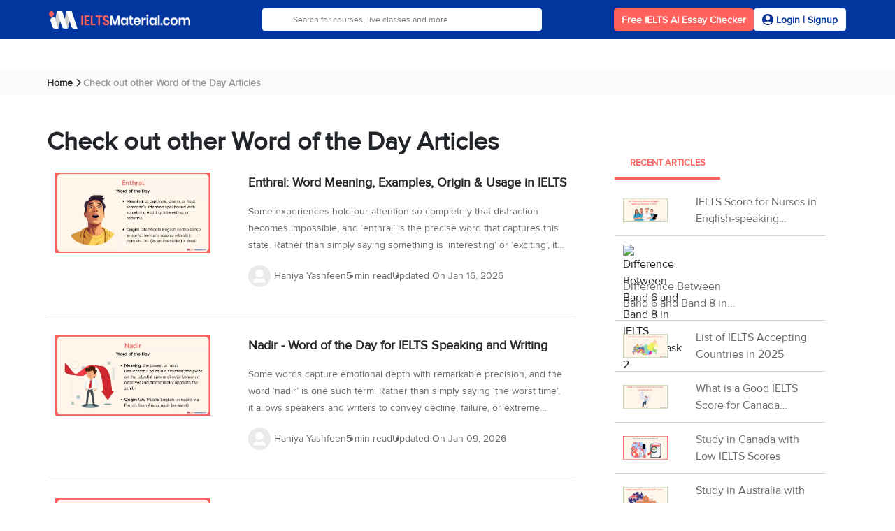

--- FILE ---
content_type: text/html; charset=UTF-8
request_url: https://ieltsmaterial.com/tag/words/
body_size: 18440
content:
<!DOCTYPE html>
<html lang="en-US">

<head>
    <meta charset="UTF-8">
    <meta http-equiv="X-UA-Compatible" content="IE=edge">
    <link rel="apple-touch-icon" href="https://ieltsmaterial.com/v2/images/version2/favicon-ielts.png">
    <meta name="viewport" content="width=device-width, initial-scale=1.0">
    <link rel="shortcut icon" type="image/x-icon" href="https://ieltsmaterial.com/v2/images/version2/favicon-ielts.png">
    <link rel="apple-touch-icon" href="https://ieltsmaterial.com/v2/images/version2/favicon-ielts.png">
    

    <!-- FreeStart Ads start -->
    <!-- PLACE THIS SECTION INSIDE OF YOUR HEAD TAGS -->
    <!-- Below is a recommended list of pre-connections, which allow the network to establish each connection quicker, speeding up response times and improving ad performance. -->
    <link rel="preconnect" href="https://a.pub.network/" crossorigin />
    <link rel="preconnect" href="https://b.pub.network/" crossorigin />
    <link rel="preconnect" href="https://c.pub.network/" crossorigin />
    <link rel="preconnect" href="https://d.pub.network/" crossorigin />
    <link rel="preconnect" href="https://c.amazon-adsystem.com" crossorigin />
    <link rel="preconnect" href="https://s.amazon-adsystem.com" crossorigin />
    <link rel="preconnect" href="https://btloader.com/" crossorigin />
    <link rel="preconnect" href="https://api.btloader.com/" crossorigin />
    <link rel="preconnect" href="https://cdn.confiant-integrations.net" crossorigin />
    <!-- Below is a link to a CSS file that accounts for Cumulative Layout Shift, a new Core Web Vitals subset that Google uses to help rank your site in search -->
    <!-- The file is intended to eliminate the layout shifts that are seen when ads load into the page. If you don't want to use this, simply remove this file -->
    <!-- To find out more about CLS, visit https://web.dev/vitals/ -->
    <link rel="stylesheet" href="https://a.pub.network/ieltsmaterial-com/cls.css">
    <!------------- End Free Start  --------------->


    <title>Check out other Word of the Day Articles | IELTSMaterial.com</title>
    <meta name="robots" content="noindex, follow"/>
<meta property="og:locale" content="en_US"/>
<meta property="og:type" content="object"/>
<meta property="og:title" content="Check out other Word of the Day Articles | IELTSMaterial.com"/>
<meta property="og:url" content="https://ieltsmaterial.com/tag/words/"/>
<meta property="og:site_name" content="IELTSMaterial.com"/>
<meta property="og:description" content=""/>
<meta property="og:image" content="/v3/images/default-image.webp"/>
<meta property="twitter:image" content="/v3/images/default-image.webp"/>
<meta property="twitter:card" content="summary_large_image"/>
<meta property="twitter:site" content="@IeltsMaterial1"/>
<meta property="twitter:title" content="Check out other Word of the Day Articles | IELTSMaterial.com"/>
<meta property="twitter:description" content=""/>
<meta name="csrf-param" content="_csrf-frontend">
<meta name="csrf-token" content="X3BwsyBIj9jEM3RpFAv72lDRhJbdi_BqxQu0bWTC3SQQOyb_Uz33if1VAD5NO8yKNpzR3IW8vUf9XNYfDI2eaw==">

<link rel="canonical" href="https://ieltsmaterial.com/tag/words/"/>
<link rel="next" href="https://ieltsmaterial.com/tag/words/page/2/"/>
<link href="/v3/bootstrap/css/select2.min.css?v=1719378386" rel="stylesheet" defer>
<link href="/v3/css/site.module.css?v=1727241532" rel="stylesheet">
<link href="/v3/bootstrap/css/bootstrap.min.css?v=1717997166" rel="stylesheet">
<link href="/v3/bootstrap/css/intlTelInput.min.css?v=1717997166" rel="stylesheet" defer>
<link href="/v3/css/article.module.css?v=1743063282" rel="stylesheet">
<link href="/assets/72f7006/build/css/intlTelInput.css?v=1729599728" rel="stylesheet">    <!-- Schema.org -->

            <script>
                var ielts = {};
        ielts.config = {
            isLogin: false,
            previous_url: '',
            page_url: 'https://ieltsmaterial.com/tag/words/',
            platform: 'web',
        }
    </script>
    <!-- Schema.org END-->
    <!-- Google Tag Manager -->
    <script>
        (function(w, d, s, l, i) {
            w[l] = w[l] || [];
            w[l].push({
                'gtm.start': new Date().getTime(),
                event: 'gtm.js'
            });
            var f = d.getElementsByTagName(s)[0],
                j = d.createElement(s),
                dl = l != 'dataLayer' ? '&l=' + l : '';
            j.async = true;
            j.defer = true;
            j.src =
                'https://www.googletagmanager.com/gtm.js?id=' + i + dl;
            f.parentNode.insertBefore(j, f);
        })(window, document, 'script', 'dataLayer', 'GTM-P6ZHVJP');
    </script>
    <!-- End Google Tag Manager -->
    <!-- script for google double click ad -->
    <script>
        var googletag = googletag || {};
        googletag.cmd = googletag.cmd || [];
        // GPT slots
        var gptAdSlots = [];
        googletag.cmd.push(function() {
                        // Configure SRA
            googletag.pubads().enableSingleRequest();
            // Start ad fetching
            googletag.enableServices();
        });
    </script>
    <script async src='https://securepubads.g.doubleclick.net/tag/js/gpt.js'></script>
    
    <script data-cfasync="false" type="text/javascript">
        var freestar = freestar || {};
        freestar.queue = freestar.queue || [];
        freestar.config = freestar.config || {};
        freestar.config.enabled_slots = [];
        freestar.initCallback = function () { (freestar.config.enabled_slots.length === 0) ? freestar.initCallbackCalled = false : freestar.newAdSlots(freestar.config.enabled_slots) }
    </script>
    <script src="https://a.pub.network/ieltsmaterial-com/pubfig.min.js" data-cfasync="false" async></script>

    <!-- End script for google double click ad -->
</head>

<body data-category="Check out other Word of the Day Articles" data-subcategory="">
    <!-- Google Tag Manager (noscript) -->
    <noscript><iframe src="https://www.googletagmanager.com/ns.html?id=GTM-P6ZHVJP" height="0" width="0" style="display:none;visibility:hidden"></iframe></noscript>
    <!-- End Google Tag Manager (noscript) -->
        

<header class="ielts-header container-fluid p-0">
    <div class="ielts-header-top container">
        <div class="ielts-header-mobile">
            <span class="ieltsmaterialIcons hamburger-icon mobile_only"></span>
            <a aria-label="IELTS Logo" href="/" class="ielts-header-logo-link">
                <img class="ielts-header-logo" width="202" height="22" src="/v3/images/homepage/desktop/ielts_material_logo.png" alt="ielts-material">
            </a>
            <span class="ieltsmaterialIcons searchIcon mobile_only"></span>
        </div>
        <div class="ielts-search-bar">
            <form action="/search/">
                <input type="text" placeholder="Search for courses, live classes and more" class="ielts-search-input autoCompleteField" id="autoComplete1" tabindex="0" name="q" autocomplete="off">
            </form>
        </div>
        <div class="desktop_only">
            <div class="ielts-header-actions ">
                                    <button aria-label="Free IELTS AI Essay Checker" class="ielts-header-book-demo-btn essayCheckerRedirect" data-ctatext="Free IELTS AI Essay Checker" data-ctaposition="dynamic-cta-header-1">Free IELTS AI Essay Checker</button>
                                                    <button aria-label="Signup Now Button" class="ielts-login-signup-btn getLoginForm" data-ctatext="Signup Now" data-ctaposition="dynamic-cta-header-2">
                        <span class="ieltsmaterialIcons userIcon2"></span>
                        <span class="ielts-header-login-btn-txt">Login&nbsp;|&nbsp;Signup</span>
                    </button>
                            </div>
        </div>
    </div>
    <div class="secondaryHeader" id="secondary-header"></div>
</header>    <main id="blog-tag">
        <div id="spin-wheel" class="spin-wheel" style="display:none;"></div>
                    <script type="application/ld+json">{"@context":"http:\/\/schema.org","@type":"BreadcrumbList","itemListElement":[{"@type":"ListItem","position":1,"item":{"@type":"WebPage","@id":"https:\/\/ieltsmaterial.com","name":"Home"}},{"@type":"ListItem","position":2,"item":{"@type":"WebPage","@id":"https:\/\/ieltsmaterial.com\/tag\/words","name":"Check out other Word of the Day Articles"}}]}</script>            <nav class="breadCrumb">
                <div class="container">
                    <ul class="breadcrumb"><li><a href="/" title="Home">Home</a></li>
<li class="active">Check out other Word of the Day Articles</li>
</ul>                </div>
            </nav>
                        <div class="container">
    <div class="articleBody">
        <div class="row">
            <div class="col-md-8">
                <article>
                    <div class="articleInfo">
                        <h1>Check out other Word of the Day Articles</h1>
                    </div>
                </article>
                <div class="articleListContainer">
                                            <article>
                            <div class="articleCard">
                                <div class="row">
                                    <div class="articlecarImg">
                                        <a href="https://ieltsmaterial.com/word-enthral/">
                                            <img class="lazyload" loading="lazy" src="https://ieltsmaterial-content.s3.ap-south-1.amazonaws.com/blogContent/blogContent/ielts/blog/banner-images//ielts_word-enthral_1768567330.webp" alt="Enthral: Word Meaning, Examples, Origin & Usage in IELTS">
                                        </a>
                                    </div>
                                    <div class="articleText">
                                        <h2>
                                            <a aria-label="Post Link" href="https://ieltsmaterial.com/word-enthral/">Enthral: Word Meaning, Examples, Origin & Usage in IELTS</a>
                                        </h2>
                                        <p>Some experiences hold our attention so completely that distraction becomes impossible, and &lsquo;enthral&rsquo; is the precise word that captures this state. Rather than simply saying something is &lsquo;interesting&rsquo; or &lsquo;exciting&rsquo;, it conveys deep mental absorption and emotional engagement. So, add the word to your&nbsp;IELTS Vocabulary words list for band 8 or 9,&nbsp;and boost your lexical resources.&nbsp;
In this blog, we will thoroughly examine the word 'entral.' We will discuss its meaning, origin, history, synonyms, and antonyms, and provide clear guidance on its correct usage in IELTS to reinforce your understanding with practical exercises.
Meaning of Enthral

Pronunciation: /ɪnˈ&theta;rɔːl/ (sounds like...</p>
                                        <div class="updated-info d-flex flex-wrap">
                                                                                            <div class="updatedBy">
                                                    <img class="lazyload" loading="lazy" src="/v3/images/defaultuser.webp" alt="Haniya Yashfeen">
                                                    <p class="authorName">Haniya Yashfeen</p>
                                                </div>
                                                                                                    <div class="readTime">
                                                        <p>5 min read</p>
                                                    </div>
                                                                                                <p class="lastUpdateOn">Updated On <time> Jan 16, 2026</time></p>
                                                                                    </div>
                                    </div>
                                </div>
                            </div>
                        </article>
                                            <article>
                            <div class="articleCard">
                                <div class="row">
                                    <div class="articlecarImg">
                                        <a href="https://ieltsmaterial.com/word-nadir/">
                                            <img class="lazyload" loading="lazy" src="https://ieltsmaterial-content.s3.ap-south-1.amazonaws.com/blogContent/blogContent/ielts/blog/banner-images//ielts_word-nadir_1767959067.webp" alt="Nadir - Word of the Day for IELTS Speaking and Writing">
                                        </a>
                                    </div>
                                    <div class="articleText">
                                        <h2>
                                            <a aria-label="Post Link" href="https://ieltsmaterial.com/word-nadir/">Nadir - Word of the Day for IELTS Speaking and Writing</a>
                                        </h2>
                                        <p>Some words capture emotional depth with remarkable precision, and the word &lsquo;nadir&rsquo; is one such term. Rather than simply saying &lsquo;the worst time&rsquo;, it allows speakers and writers to convey decline, failure, or extreme difficulty with academic clarity. As a result, learning the correct use of the word is essential to boost your vocabulary.
This blog explains the meaning and history of the term &lsquo;nadir&rsquo;, as well as its proper usage. It includes practical exercises to reinforce your understanding. By adding this word to your&nbsp;IELTS Vocabulary words list for Band 8 or 9, you can improve your chances of achieving...</p>
                                        <div class="updated-info d-flex flex-wrap">
                                                                                            <div class="updatedBy">
                                                    <img class="lazyload" loading="lazy" src="/v3/images/defaultuser.webp" alt="Haniya Yashfeen">
                                                    <p class="authorName">Haniya Yashfeen</p>
                                                </div>
                                                                                                    <div class="readTime">
                                                        <p>5 min read</p>
                                                    </div>
                                                                                                <p class="lastUpdateOn">Updated On <time> Jan 09, 2026</time></p>
                                                                                    </div>
                                    </div>
                                </div>
                            </div>
                        </article>
                                            <article>
                            <div class="articleCard">
                                <div class="row">
                                    <div class="articlecarImg">
                                        <a href="https://ieltsmaterial.com/word-maelstrom/">
                                            <img class="lazyload" loading="lazy" src="https://ieltsmaterial-content.s3.ap-south-1.amazonaws.com/blogContent/blogContent/ielts/blog/banner-images//ielts_word-maelstrom_1766491495.webp" alt="Maelstrom: Word Meaning, Examples, Origin & Usage in IELTS">
                                        </a>
                                    </div>
                                    <div class="articleText">
                                        <h2>
                                            <a aria-label="Post Link" href="https://ieltsmaterial.com/word-maelstrom/">Maelstrom: Word Meaning, Examples, Origin & Usage in IELTS</a>
                                        </h2>
                                        <p>Some words instantly create vivid mental images, and &lsquo;maelstrom&rsquo; is one of them. It evokes the idea of being pulled into something powerful, uncontrollable, and chaotic, whether literal or emotional. As a result, it is one of those essential words that you should add to the&nbsp;advanced vocabulary word list for IELTS.
In this blog post, we will examine the meaning, origin, history, synonyms, and antonyms of the word, as well as its proper usage of the term &lsquo;maelstrom&rsquo; within the context of IELTS, reinforcing our understanding through practical exercises.
Meaning of Maelstrom

Pronunciation: ˈmeɪlstrəʊm (sounds like&nbsp;mayl&middot;strome)

&lsquo;Maelstrom&rsquo; refers to a...</p>
                                        <div class="updated-info d-flex flex-wrap">
                                                                                            <div class="updatedBy">
                                                    <img class="lazyload" loading="lazy" src="/v3/images/defaultuser.webp" alt="Haniya Yashfeen">
                                                    <p class="authorName">Haniya Yashfeen</p>
                                                </div>
                                                                                                    <div class="readTime">
                                                        <p>5 min read</p>
                                                    </div>
                                                                                                <p class="lastUpdateOn">Updated On <time> Dec 23, 2025</time></p>
                                                                                    </div>
                                    </div>
                                </div>
                            </div>
                        </article>
                                            <article>
                            <div class="articleCard">
                                <div class="row">
                                    <div class="articlecarImg">
                                        <a href="https://ieltsmaterial.com/word-enchantment/">
                                            <img class="lazyload" loading="lazy" src="https://ieltsmaterial-content.s3.ap-south-1.amazonaws.com/blogContent/blogContent/ielts/blog/banner-images//ielts_word-enchantment_1765282722.webp" alt="Enchantment: Word Meaning, Examples, Origin & Usage in IELTS">
                                        </a>
                                    </div>
                                    <div class="articleText">
                                        <h2>
                                            <a aria-label="Post Link" href="https://ieltsmaterial.com/word-enchantment/">Enchantment: Word Meaning, Examples, Origin & Usage in IELTS</a>
                                        </h2>
                                        <p>The word &lsquo;enchantment&rsquo; carries a rare blend of magic, mystery, and emotional depth. It is one of those words that instantly transforms ordinary language into vivid imagery. As a result, having a strong grasp of this particular word will significantly improve your&nbsp;IELTS vocabulary, ultimately leading to a more persuasive and effective communication style.
In this blog post, we will explore the meaning, origin, history, synonyms and antonyms of the word and proper usage of the term &lsquo;enchantment&rsquo; within the context of IELTS, solidifying our understanding through practical exercises.
Meaning of Enchantment

Pronunciation: /ɪnˈtʃɑːntmənt/ (sounds like uhn&middot;chaant&middot;muhnt)

The word &lsquo;enchantment&rsquo; means...</p>
                                        <div class="updated-info d-flex flex-wrap">
                                                                                            <div class="updatedBy">
                                                    <img class="lazyload" loading="lazy" src="/v3/images/defaultuser.webp" alt="Haniya Yashfeen">
                                                    <p class="authorName">Haniya Yashfeen</p>
                                                </div>
                                                                                                    <div class="readTime">
                                                        <p>5 min read</p>
                                                    </div>
                                                                                                <p class="lastUpdateOn">Updated On <time> Dec 09, 2025</time></p>
                                                                                    </div>
                                    </div>
                                </div>
                            </div>
                        </article>
                                            <article>
                            <div class="articleCard">
                                <div class="row">
                                    <div class="articlecarImg">
                                        <a href="https://ieltsmaterial.com/word-tranquil/">
                                            <img class="lazyload" loading="lazy" src="https://ieltsmaterial-content.s3.ap-south-1.amazonaws.com/blogContent/blogContent/ielts/blog/banner-images//ielts_word-tranquil_1765282055.webp" alt="Tranquil: Word Meaning, Examples, Origin & Usage in IELTS">
                                        </a>
                                    </div>
                                    <div class="articleText">
                                        <h2>
                                            <a aria-label="Post Link" href="https://ieltsmaterial.com/word-tranquil/">Tranquil: Word Meaning, Examples, Origin & Usage in IELTS</a>
                                        </h2>
                                        <p>The word &lsquo;tranquil&rsquo; evokes calmness, stillness, and a sense of peace that many of us crave in our fast-moving world. As a result, if you are preparing for IELTS, it is a high-value vocabulary item and adding it to your&nbsp;IELTS Vocabulary Words List for Band 8 or 9&nbsp;will bring emotional depth and clarity to your speaking and writing responses.&nbsp;
In this blog post, we will examine the meaning, origin, history, synonyms, and antonyms of the word, as well as its proper usage of the term &lsquo;tranquil&rsquo; within the context of IELTS, reinforcing our understanding through practical exercises.
Meaning of Tranquil...</p>
                                        <div class="updated-info d-flex flex-wrap">
                                                                                            <div class="updatedBy">
                                                    <img class="lazyload" loading="lazy" src="/v3/images/defaultuser.webp" alt="Haniya Yashfeen">
                                                    <p class="authorName">Haniya Yashfeen</p>
                                                </div>
                                                                                                    <div class="readTime">
                                                        <p>6 min read</p>
                                                    </div>
                                                                                                <p class="lastUpdateOn">Updated On <time> Dec 09, 2025</time></p>
                                                                                    </div>
                                    </div>
                                </div>
                            </div>
                        </article>
                                            <article>
                            <div class="articleCard">
                                <div class="row">
                                    <div class="articlecarImg">
                                        <a href="https://ieltsmaterial.com/astounding-word-of-the-day-for-ielts/">
                                            <img class="lazyload" loading="lazy" src="https://ieltsmaterial-content.s3.ap-south-1.amazonaws.com/blogContent/blogContent/ielts/blog/banner-images//ielts_astounding-word-of-the-day-for-ielts_1764250027.webp" alt="Astounding: Word Meaning, Examples, Origin & Usage in IELTS">
                                        </a>
                                    </div>
                                    <div class="articleText">
                                        <h2>
                                            <a aria-label="Post Link" href="https://ieltsmaterial.com/astounding-word-of-the-day-for-ielts/">Astounding: Word Meaning, Examples, Origin & Usage in IELTS</a>
                                        </h2>
                                        <p>Some English words carry impact, surprise, and intensity, and &lsquo;astounding&rsquo; is one of them. It is a word that instantly transforms ordinary descriptions into vivid, memorable statements. So, adding it to your&nbsp;IELTS vocabulary words list for Band 8 or 9&nbsp;is essential as it is perfect for describing a shocking event, an unbelievable statistic, or a remarkable achievement.
Therefore, this blog post will explore the meaning, origins, historical context, and correct application of the word &lsquo;astounding&rsquo;, specifically for the IELTS exam, finally, strengthening your understanding through a series of practical exercises.
Meaning of Astounding

Pronunciation: /əˈstaʊndɪŋ/ (sounds like uh&middot;stawnd&middot;uhng)

The&nbsp;adjective&nbsp;&lsquo;astounding&rsquo; describes...</p>
                                        <div class="updated-info d-flex flex-wrap">
                                                                                            <div class="updatedBy">
                                                    <img class="lazyload" loading="lazy" src="/v3/images/defaultuser.webp" alt="Kasturika Samanta">
                                                    <p class="authorName">Kasturika Samanta</p>
                                                </div>
                                                                                                    <div class="readTime">
                                                        <p>5 min read</p>
                                                    </div>
                                                                                                <p class="lastUpdateOn">Updated On <time> Nov 27, 2025</time></p>
                                                                                    </div>
                                    </div>
                                </div>
                            </div>
                        </article>
                                            <article>
                            <div class="articleCard">
                                <div class="row">
                                    <div class="articlecarImg">
                                        <a href="https://ieltsmaterial.com/protectorate-word-of-the-day-for-ielts/">
                                            <img class="lazyload" loading="lazy" src="https://ieltsmaterial-content.s3.ap-south-1.amazonaws.com/blogContent/blogContent/ielts/blog/banner-images//ielts_protectorate-word-of-the-day-for-ielts_1764246064.webp" alt="Protectorate: Word Meaning, Examples, Origin & Usage in IELTS">
                                        </a>
                                    </div>
                                    <div class="articleText">
                                        <h2>
                                            <a aria-label="Post Link" href="https://ieltsmaterial.com/protectorate-word-of-the-day-for-ielts/">Protectorate: Word Meaning, Examples, Origin & Usage in IELTS</a>
                                        </h2>
                                        <p>Few words carry the political depth and historical weight that &lsquo;protectorate&rsquo; does. At first glance, it may seem like an old geopolitical term, but it is still used today to describe relationships of authority, control, and partial independence.
&nbsp;This blog provides the meaning, history, and proper usage of the term &lsquo;intractable&rsquo;, solidifies your understanding through practical exercises, and adding it to your&nbsp;IELTS Vocabulary words list for Band 8 or 9&nbsp;will help you achieve your desired score.&nbsp;
Meaning of Protectorate

Pronunciation: /prəˈtektərət/ (sounds like pruh&middot;tek&middot;tuh&middot;ruht)

A protectorate is a territory that maintains internal governance but is controlled or defended by another,...</p>
                                        <div class="updated-info d-flex flex-wrap">
                                                                                            <div class="updatedBy">
                                                    <img class="lazyload" loading="lazy" src="/v3/images/defaultuser.webp" alt="Kasturika Samanta">
                                                    <p class="authorName">Kasturika Samanta</p>
                                                </div>
                                                                                                    <div class="readTime">
                                                        <p>5 min read</p>
                                                    </div>
                                                                                                <p class="lastUpdateOn">Updated On <time> Nov 27, 2025</time></p>
                                                                                    </div>
                                    </div>
                                </div>
                            </div>
                        </article>
                                            <article>
                            <div class="articleCard">
                                <div class="row">
                                    <div class="articlecarImg">
                                        <a href="https://ieltsmaterial.com/wingspan-word-of-the-day-for-ielts/">
                                            <img class="lazyload" loading="lazy" src="https://ieltsmaterial-content.s3.ap-south-1.amazonaws.com/blogContent/blogContent/ielts/blog/banner-images//ielts_wingspan-word-of-the-day-for-ielts_1763987654.webp" alt="Wingspan: Word Meaning, Examples, Origin & Usage in IELTS">
                                        </a>
                                    </div>
                                    <div class="articleText">
                                        <h2>
                                            <a aria-label="Post Link" href="https://ieltsmaterial.com/wingspan-word-of-the-day-for-ielts/">Wingspan: Word Meaning, Examples, Origin & Usage in IELTS</a>
                                        </h2>
                                        <p>&lsquo;Wingspan&rsquo; is one of those words that begins with a literal meaning but evolves into powerful metaphors. Originally used to describe the distance from the tip of one wing to the other in birds and aircraft, the word now extends to concepts like capability, influence, and potential reach. So, learning how to use it correctly and powerfully is essential to boost your lexical resource as well as your band score.
In this blog post, we will explore the meaning, origin, history,&nbsp;synonyms and antonyms&nbsp;of the word and proper usage of the term &lsquo;wingspan&rsquo; within the context of IELTS. It also provides...</p>
                                        <div class="updated-info d-flex flex-wrap">
                                                                                            <div class="updatedBy">
                                                    <img class="lazyload" loading="lazy" src="/v3/images/defaultuser.webp" alt="Kasturika Samanta">
                                                    <p class="authorName">Kasturika Samanta</p>
                                                </div>
                                                                                                    <div class="readTime">
                                                        <p>6 min read</p>
                                                    </div>
                                                                                                <p class="lastUpdateOn">Updated On <time> Nov 24, 2025</time></p>
                                                                                    </div>
                                    </div>
                                </div>
                            </div>
                        </article>
                                            <article>
                            <div class="articleCard">
                                <div class="row">
                                    <div class="articlecarImg">
                                        <a href="https://ieltsmaterial.com/endurance-word-of-the-day-for-ielts/">
                                            <img class="lazyload" loading="lazy" src="https://ieltsmaterial-content.s3.ap-south-1.amazonaws.com/blogContent/blogContent/ielts/blog/banner-images//ielts_endurance-word-of-the-day-for-ielts_1763986511.webp" alt="Endurance: Word Meaning, Examples, Origin & Usage in IELTS">
                                        </a>
                                    </div>
                                    <div class="articleText">
                                        <h2>
                                            <a aria-label="Post Link" href="https://ieltsmaterial.com/endurance-word-of-the-day-for-ielts/">Endurance: Word Meaning, Examples, Origin & Usage in IELTS</a>
                                        </h2>
                                        <p>While some words carry the power of action, others carry the power of persistence. Today&rsquo;s word of the day,&nbsp;&lsquo;endurance&rsquo;, belongs to the second category. It represents the mental and physical strength needed to push forward when circumstances test our resilience, whether in academics, sports, personal life, or societal growth, making it one of the essential words to add to the&nbsp;advanced vocabulary word list for IELTS.
In this blog post, we will examine the meaning, origin, history, synonyms, and antonyms of the word, as well as its proper usage of the term &lsquo;endurance&rsquo; within the context of IELTS, reinforcing our understanding...</p>
                                        <div class="updated-info d-flex flex-wrap">
                                                                                            <div class="updatedBy">
                                                    <img class="lazyload" loading="lazy" src="/v3/images/defaultuser.webp" alt="Kasturika Samanta">
                                                    <p class="authorName">Kasturika Samanta</p>
                                                </div>
                                                                                                    <div class="readTime">
                                                        <p>6 min read</p>
                                                    </div>
                                                                                                <p class="lastUpdateOn">Updated On <time> Nov 24, 2025</time></p>
                                                                                    </div>
                                    </div>
                                </div>
                            </div>
                        </article>
                                            <article>
                            <div class="articleCard">
                                <div class="row">
                                    <div class="articlecarImg">
                                        <a href="https://ieltsmaterial.com/metamorphosis-word-of-the-day-for-ielts/">
                                            <img class="lazyload" loading="lazy" src="https://ieltsmaterial-content.s3.ap-south-1.amazonaws.com/blogContent/blogContent/ielts/blog/banner-images//ielts_metamorphosis-word-of-the-day-for-ielts_1763985573.webp" alt="Metamorphosis: Word Meaning, Examples, Origin & Usage in IELTS">
                                        </a>
                                    </div>
                                    <div class="articleText">
                                        <h2>
                                            <a aria-label="Post Link" href="https://ieltsmaterial.com/metamorphosis-word-of-the-day-for-ielts/">Metamorphosis: Word Meaning, Examples, Origin & Usage in IELTS</a>
                                        </h2>
                                        <p>Unlike ordinary words for &lsquo;change&rsquo;, today&rsquo;s word of the day, &lsquo;metamorphosis&rsquo;, evokes transformation so profound that the result is almost unrecognizable from the starting point. Whether in biology, literature, or personal growth, the word represents a deep and meaningful evolution. As a result, learning this word and how to use it in IELTS contexts can be very useful for exam preparation.
In this blog post, we will explore the meaning, origin, history, and proper usage of the term &lsquo;metamorphosis&rsquo; within the context of the&nbsp;IELTS exam, solidifying our understanding through practical exercises.
Meaning of 'Metamorphosis'

Pronunciation: /ˌmetəˈmɔːrfəsɪs/ (sounds like meh&middot;tuh&middot;maw&middot;fuh&middot;suhs)

&lsquo;Metamorphosis&rsquo;...</p>
                                        <div class="updated-info d-flex flex-wrap">
                                                                                            <div class="updatedBy">
                                                    <img class="lazyload" loading="lazy" src="/v3/images/defaultuser.webp" alt="Kasturika Samanta">
                                                    <p class="authorName">Kasturika Samanta</p>
                                                </div>
                                                                                                    <div class="readTime">
                                                        <p>6 min read</p>
                                                    </div>
                                                                                                <p class="lastUpdateOn">Updated On <time> Nov 24, 2025</time></p>
                                                                                    </div>
                                    </div>
                                </div>
                            </div>
                        </article>
                                            <article>
                            <div class="articleCard">
                                <div class="row">
                                    <div class="articlecarImg">
                                        <a href="https://ieltsmaterial.com/squander-word-of-the-day-for-ielts/">
                                            <img class="lazyload" loading="lazy" src="https://ieltsmaterial-content.s3.ap-south-1.amazonaws.com/blogContent/blogContent/ielts/blog/banner-images//ielts_squander-word-of-the-day-for-ielts_1763725273.webp" alt="Squander: Word Meaning, Examples, Origin & Usage in IELTS">
                                        </a>
                                    </div>
                                    <div class="articleText">
                                        <h2>
                                            <a aria-label="Post Link" href="https://ieltsmaterial.com/squander-word-of-the-day-for-ielts/">Squander: Word Meaning, Examples, Origin & Usage in IELTS</a>
                                        </h2>
                                        <p>Some people save every coin, while others spend without a second thought. The word &lsquo;squander&rsquo; perfectly captures the idea of wasting money, opportunities, or time. Using the word in your writing or speaking allows you to show emotional clarity, judgment, and analytical thinking, essential skills for a high&nbsp;IELTS band score.
So, in this blog, we will discuss the meaning, history, and proper usage of the term &lsquo;squander&rsquo;, check your understanding through practical exercises, and add it to your&nbsp;IELTS Vocabulary words list for Band 8 or 9&nbsp;to achieve your desired score.
Meaning of Squander

Pronunciation: /skwɑːndər/ (sounds like&nbsp;skvawn&middot;duh)

The verb &lsquo;squander&rsquo;...</p>
                                        <div class="updated-info d-flex flex-wrap">
                                                                                            <div class="updatedBy">
                                                    <img class="lazyload" loading="lazy" src="/v3/images/defaultuser.webp" alt="Prity Mallick">
                                                    <p class="authorName">Prity Mallick</p>
                                                </div>
                                                                                                    <div class="readTime">
                                                        <p>5 min read</p>
                                                    </div>
                                                                                                <p class="lastUpdateOn">Updated On <time> Nov 21, 2025</time></p>
                                                                                    </div>
                                    </div>
                                </div>
                            </div>
                        </article>
                                            <article>
                            <div class="articleCard">
                                <div class="row">
                                    <div class="articlecarImg">
                                        <a href="https://ieltsmaterial.com/intractable-word-of-the-day-for-ielts/">
                                            <img class="lazyload" loading="lazy" src="https://ieltsmaterial-content.s3.ap-south-1.amazonaws.com/blogContent/blogContent/ielts/blog/banner-images//ielts_intractable-word-of-the-day-for-ielts_1763724759.webp" alt="Intractable: Word Meaning, Examples, Origin & Usage in IELTS">
                                        </a>
                                    </div>
                                    <div class="articleText">
                                        <h2>
                                            <a aria-label="Post Link" href="https://ieltsmaterial.com/intractable-word-of-the-day-for-ielts/">Intractable: Word Meaning, Examples, Origin & Usage in IELTS</a>
                                        </h2>
                                        <p>Some problems in life can be solved with compromise, negotiation, or patience, but others refuse to bend. The word of the day, &lsquo;intractable,&rsquo; is reserved for those challenges, issues, or individuals that are exceptionally difficult to deal with, control, or resolve. As a result, learning the correct use of the word is essential to boost your vocabulary.
&nbsp;This blog provides the meaning, history, and proper usage of the term &lsquo;intractable&rsquo;, solidifies your understanding through practical exercises, and adding it to your&nbsp;IELTS Vocabulary words list for Band 8 or 9&nbsp;will help you achieve your desired score.&nbsp;
Meaning of Intractable

Pronunciation: /ɪnˈtr&aelig;ktəbəl/...</p>
                                        <div class="updated-info d-flex flex-wrap">
                                                                                            <div class="updatedBy">
                                                    <img class="lazyload" loading="lazy" src="/v3/images/defaultuser.webp" alt="Prity Mallick">
                                                    <p class="authorName">Prity Mallick</p>
                                                </div>
                                                                                                    <div class="readTime">
                                                        <p>5 min read</p>
                                                    </div>
                                                                                                <p class="lastUpdateOn">Updated On <time> Nov 21, 2025</time></p>
                                                                                    </div>
                                    </div>
                                </div>
                            </div>
                        </article>
                                            <article>
                            <div class="articleCard">
                                <div class="row">
                                    <div class="articlecarImg">
                                        <a href="https://ieltsmaterial.com/reaffirm-word-of-the-day-for-ielts/">
                                            <img class="lazyload" loading="lazy" src="https://ieltsmaterial-content.s3.ap-south-1.amazonaws.com/blogContent/blogContent/ielts/blog/banner-images//ielts_reaffirm-word-of-the-day-for-ielts_1763724276.webp" alt="Reaffirm: Word Meaning, Examples, Origin & Usage in IELTS">
                                        </a>
                                    </div>
                                    <div class="articleText">
                                        <h2>
                                            <a aria-label="Post Link" href="https://ieltsmaterial.com/reaffirm-word-of-the-day-for-ielts/">Reaffirm: Word Meaning, Examples, Origin & Usage in IELTS</a>
                                        </h2>
                                        <p>In a world where commitments, beliefs, and decisions are constantly challenged, the word &lsquo;reaffirm&rsquo; carries great significance. It refers to expressing support, confidence, or belief once again, especially after doubt, change, or pressure. Since it can be used in both informal and formal contexts in IELTS, it is important to learn its correct usage.
In this blog, we are going to look at the meaning, the history, the synonyms, and the antonyms of the word 'reaffirm'. Additionally, we will also be looking at how to use it in the&nbsp;IELTS exam, and we will be doing some exercises to help us...</p>
                                        <div class="updated-info d-flex flex-wrap">
                                                                                            <div class="updatedBy">
                                                    <img class="lazyload" loading="lazy" src="/v3/images/defaultuser.webp" alt="Kasturika Samanta">
                                                    <p class="authorName">Kasturika Samanta</p>
                                                </div>
                                                                                                    <div class="readTime">
                                                        <p>5 min read</p>
                                                    </div>
                                                                                                <p class="lastUpdateOn">Updated On <time> Nov 21, 2025</time></p>
                                                                                    </div>
                                    </div>
                                </div>
                            </div>
                        </article>
                                            <article>
                            <div class="articleCard">
                                <div class="row">
                                    <div class="articlecarImg">
                                        <a href="https://ieltsmaterial.com/discern-word-of-the-day-for-ielts/">
                                            <img class="lazyload" loading="lazy" src="https://ieltsmaterial-content.s3.ap-south-1.amazonaws.com/blogContent/blogContent/ielts/blog/banner-images//ielts_discern-word-of-the-day-for-ielts_1763641531.webp" alt="Discern: Word Meaning, Examples, Origin & Usage in IELTS">
                                        </a>
                                    </div>
                                    <div class="articleText">
                                        <h2>
                                            <a aria-label="Post Link" href="https://ieltsmaterial.com/discern-word-of-the-day-for-ielts/">Discern: Word Meaning, Examples, Origin & Usage in IELTS</a>
                                        </h2>
                                        <p>Sometimes, during conversations, we understand or recognize the things being said even though the speaker is not obvious. Today&rsquo;s word of the day, &lsquo;discern&rsquo;, expresses that ability perfectly. It represents the ability to understand subtle differences, hidden meanings, or deeper truths that others might overlook.&nbsp;
In this blog, we will explore the meaning, roots, and history of the word 'discern', learn the correct usage of the word when taking the IELTS exam, and provide some top&nbsp;synonyms and antonyms. We will also include practice exercises to enhance our understanding.
Meaning of 'Discern'

Pronunciation: /dɪˈsɜːn/ (sounds like duh&middot;suhn)

The verb &lsquo;discern&rsquo; refers...</p>
                                        <div class="updated-info d-flex flex-wrap">
                                                                                            <div class="updatedBy">
                                                    <img class="lazyload" loading="lazy" src="/v3/images/defaultuser.webp" alt="Kasturika Samanta">
                                                    <p class="authorName">Kasturika Samanta</p>
                                                </div>
                                                                                                    <div class="readTime">
                                                        <p>5 min read</p>
                                                    </div>
                                                                                                <p class="lastUpdateOn">Updated On <time> Nov 20, 2025</time></p>
                                                                                    </div>
                                    </div>
                                </div>
                            </div>
                        </article>
                                            <article>
                            <div class="articleCard">
                                <div class="row">
                                    <div class="articlecarImg">
                                        <a href="https://ieltsmaterial.com/negate-word-of-the-day-for-ielts/">
                                            <img class="lazyload" loading="lazy" src="https://ieltsmaterial-content.s3.ap-south-1.amazonaws.com/blogContent/blogContent/ielts/blog/banner-images//ielts_negate-word-of-the-day-for-ielts_1763640931.webp" alt="Negate - Word of the Day for IELTS Speaking and Writing">
                                        </a>
                                    </div>
                                    <div class="articleText">
                                        <h2>
                                            <a aria-label="Post Link" href="https://ieltsmaterial.com/negate-word-of-the-day-for-ielts/">Negate - Word of the Day for IELTS Speaking and Writing</a>
                                        </h2>
                                        <p>Some words hold the power to completely reverse an idea, argument, or statement, and &lsquo;negate&rsquo; is one such decisive term. It is used not merely to deny something but to remove its impact, importance, or validity. Mastering this word helps IELTS candidates express disagreement, counterarguments, and critical analysis with precision and an academic tone.
In this blog post, we will explore the meaning, origin, history, a&nbsp;list of useful synonyms &amp; antonyms for IELTS band 9&nbsp;of the word, and proper usage of the term &lsquo;negate&rsquo; within the context of IELTS, solidifying our understanding through practical exercises.
Meaning of 'Negate'

Pronunciation: /nɪˈɡeɪt/...</p>
                                        <div class="updated-info d-flex flex-wrap">
                                                                                            <div class="updatedBy">
                                                    <img class="lazyload" loading="lazy" src="/v3/images/defaultuser.webp" alt="Kasturika Samanta">
                                                    <p class="authorName">Kasturika Samanta</p>
                                                </div>
                                                                                                    <div class="readTime">
                                                        <p>5 min read</p>
                                                    </div>
                                                                                                <p class="lastUpdateOn">Updated On <time> Nov 20, 2025</time></p>
                                                                                    </div>
                                    </div>
                                </div>
                            </div>
                        </article>
                                            <article>
                            <div class="articleCard">
                                <div class="row">
                                    <div class="articlecarImg">
                                        <a href="https://ieltsmaterial.com/ambivalent-word-of-the-day-for-ielts/">
                                            <img class="lazyload" loading="lazy" src="https://ieltsmaterial-content.s3.ap-south-1.amazonaws.com/blogContent/blogContent/ielts/blog/banner-images//ielts_ambivalent-word-of-the-day-for-ielts_1763553635.webp" alt="Ambivalent - Word of the Day for IELTS Speaking and Writing">
                                        </a>
                                    </div>
                                    <div class="articleText">
                                        <h2>
                                            <a aria-label="Post Link" href="https://ieltsmaterial.com/ambivalent-word-of-the-day-for-ielts/">Ambivalent - Word of the Day for IELTS Speaking and Writing</a>
                                        </h2>
                                        <p>Some words do not stand on one side; they exist in the grey space between two emotions, two decisions, or two opinions. Today&rsquo;s word of the day, &lsquo;ambivalent,&rsquo;&nbsp;is one such powerful word that perfectly captures the human state of inner conflict. Whether you are writing an IELTS essay, describing a difficult choice as one of the&nbsp;latest IELTS Speaking cue card topics with sample answer, or expressing mixed feelings in conversation, this word adds precision and emotional clarity.
In this blog post, we will therefore explore the meaning, history, and proper usage of the term &lsquo;ambivalent&rsquo; within the context of the...</p>
                                        <div class="updated-info d-flex flex-wrap">
                                                                                            <div class="updatedBy">
                                                    <img class="lazyload" loading="lazy" src="/v3/images/defaultuser.webp" alt="Prity Mallick">
                                                    <p class="authorName">Prity Mallick</p>
                                                </div>
                                                                                                    <div class="readTime">
                                                        <p>5 min read</p>
                                                    </div>
                                                                                                <p class="lastUpdateOn">Updated On <time> Nov 19, 2025</time></p>
                                                                                    </div>
                                    </div>
                                </div>
                            </div>
                        </article>
                                            <article>
                            <div class="articleCard">
                                <div class="row">
                                    <div class="articlecarImg">
                                        <a href="https://ieltsmaterial.com/obsolete-word-of-the-day-for-ielts/">
                                            <img class="lazyload" loading="lazy" src="https://ieltsmaterial-content.s3.ap-south-1.amazonaws.com/blogContent/blogContent/ielts/blog/banner-images//ielts_obsolete-word-of-the-day-for-ielts_1763552924.webp" alt="Obsolete - Word of the Day for IELTS Speaking and Writing">
                                        </a>
                                    </div>
                                    <div class="articleText">
                                        <h2>
                                            <a aria-label="Post Link" href="https://ieltsmaterial.com/obsolete-word-of-the-day-for-ielts/">Obsolete - Word of the Day for IELTS Speaking and Writing</a>
                                        </h2>
                                        <p>In today&rsquo;s fast-paced world, various things or habits that used to be part of our daily lives have lost their significance. For example, we no longer use a gramophone or radio to listen to songs; downloadable MP3 or streaming apps have replaced cassette tapes, etc. The word &lsquo;obsolete&rsquo; is perfect to talk about such things, habits, or trends that have been substituted by new alternatives.&nbsp;
&nbsp;So, learn the meaning, history, and proper usage of the term &lsquo;obsolete&rsquo;, solidify your understanding through practical exercises, and add it to your&nbsp;IELTS vocabulary words list for Band 8 or 9&nbsp;to achieve your desired score.&nbsp;...</p>
                                        <div class="updated-info d-flex flex-wrap">
                                                                                            <div class="updatedBy">
                                                    <img class="lazyload" loading="lazy" src="/v3/images/defaultuser.webp" alt="Kasturika Samanta">
                                                    <p class="authorName">Kasturika Samanta</p>
                                                </div>
                                                                                                    <div class="readTime">
                                                        <p>6 min read</p>
                                                    </div>
                                                                                                <p class="lastUpdateOn">Updated On <time> Nov 19, 2025</time></p>
                                                                                    </div>
                                    </div>
                                </div>
                            </div>
                        </article>
                                            <article>
                            <div class="articleCard">
                                <div class="row">
                                    <div class="articlecarImg">
                                        <a href="https://ieltsmaterial.com/mundane-word-of-the-day-for-ielts/">
                                            <img class="lazyload" loading="lazy" src="https://ieltsmaterial-content.s3.ap-south-1.amazonaws.com/blogContent/blogContent/ielts/blog/banner-images//ielts_mundane-word-of-the-day-for-ielts_1763551771.webp" alt="Mundane: Word Meaning, Examples, Origin & Usage in IELTS">
                                        </a>
                                    </div>
                                    <div class="articleText">
                                        <h2>
                                            <a aria-label="Post Link" href="https://ieltsmaterial.com/mundane-word-of-the-day-for-ielts/">Mundane: Word Meaning, Examples, Origin & Usage in IELTS</a>
                                        </h2>
                                        <p>Despite its simple appearance, today&rsquo;s word of the day, &lsquo;mundane&rsquo;, is incredibly useful in academic writing and speaking, especially when contrasting the everyday with the extraordinary. It offers a sophisticated alternative to words like &lsquo;boring&rsquo;, &lsquo;ordinary&rsquo;, or &lsquo;commonplace&rsquo; and is ideal for describing daily life, routine tasks, or repetitive experiences.
This blog post will cover the meaning, evolution,&nbsp;synonyms and antonyms&nbsp;of the word 'mundane' along with its correct usage within the scope of IELTS, so we can strengthen our grasp of it with some practical exercises.
Meaning of Mundane

Pronunciation: /mʌnˈdeɪn/ (sounds like muhn&middot;dayn)

The word &lsquo;mundane&rsquo; is an&nbsp;adjective&nbsp;that means &lsquo;something...</p>
                                        <div class="updated-info d-flex flex-wrap">
                                                                                            <div class="updatedBy">
                                                    <img class="lazyload" loading="lazy" src="/v3/images/defaultuser.webp" alt="Kasturika Samanta">
                                                    <p class="authorName">Kasturika Samanta</p>
                                                </div>
                                                                                                    <div class="readTime">
                                                        <p>5 min read</p>
                                                    </div>
                                                                                                <p class="lastUpdateOn">Updated On <time> Nov 19, 2025</time></p>
                                                                                    </div>
                                    </div>
                                </div>
                            </div>
                        </article>
                                            <article>
                            <div class="articleCard">
                                <div class="row">
                                    <div class="articlecarImg">
                                        <a href="https://ieltsmaterial.com/word-of-the-day-condemn-2/">
                                            <img class="lazyload" loading="lazy" src="https://ieltsmaterial-content.s3.ap-south-1.amazonaws.com/blogContent/blogContent/ielts/blog/banner-images//ielts_word-of-the-day-condemn-2_1763467622.webp" alt="Condemn: Word Meaning, Examples, Origin & Usage in IELTS">
                                        </a>
                                    </div>
                                    <div class="articleText">
                                        <h2>
                                            <a aria-label="Post Link" href="https://ieltsmaterial.com/word-of-the-day-condemn-2/">Condemn: Word Meaning, Examples, Origin & Usage in IELTS</a>
                                        </h2>
                                        <p>You might have come across the word &lsquo;condemn&rsquo; on social media or in online discussions when people speak against crimes or criticize something. Using such powerful words while writing essays, participating in debates, or preparing for IELTS can significantly raise the sophistication of your language. However, knowing its correct usage is important.
In this blog post, we will examine the meaning, origin, history,&nbsp;synonyms, and antonyms&nbsp;of the word, as well as its proper usage of the term &lsquo;condemn&rsquo; within the context of IELTS, reinforcing our understanding through practical exercises.
Meaning of Condemn

Pronunciation: /kən&rsquo;dem/ (sounds like kuhn&middot;dem)

The word &lsquo;condemn&rsquo; means...</p>
                                        <div class="updated-info d-flex flex-wrap">
                                                                                            <div class="updatedBy">
                                                    <img class="lazyload" loading="lazy" src="/v3/images/defaultuser.webp" alt="Nehasri Ravishenbagam">
                                                    <p class="authorName">Nehasri Ravishenbagam</p>
                                                </div>
                                                                                                    <div class="readTime">
                                                        <p>5 min read</p>
                                                    </div>
                                                                                                <p class="lastUpdateOn">Updated On <time> Nov 18, 2025</time></p>
                                                                                    </div>
                                    </div>
                                </div>
                            </div>
                        </article>
                                            <article>
                            <div class="articleCard">
                                <div class="row">
                                    <div class="articlecarImg">
                                        <a href="https://ieltsmaterial.com/word-of-the-day-for-ielts-compatible/">
                                            <img class="lazyload" loading="lazy" src="https://ieltsmaterial-content.s3.ap-south-1.amazonaws.com/blogContent/blogContent/ielts/blog/banner-images//ielts_word-of-the-day-for-ielts-compatible_1763468100.webp" alt="Compatible: Word Meaning, Examples, Origin & Usage in IELTS">
                                        </a>
                                    </div>
                                    <div class="articleText">
                                        <h2>
                                            <a aria-label="Post Link" href="https://ieltsmaterial.com/word-of-the-day-for-ielts-compatible/">Compatible: Word Meaning, Examples, Origin & Usage in IELTS</a>
                                        </h2>
                                        <p>The word of the day, &lsquo;compatible&rsquo; may seem simple at first, but it carries deep significance in academic, technological, and interpersonal contexts. It is particularly useful because it allows you to precisely describe how elements fit together, an essential skill when explaining opinions, making comparisons, or evaluating solutions.
In this blog post, we will explore the meaning, origin, history,&nbsp;synonyms and antonyms&nbsp;of the word and proper usage of the term &lsquo;compatible&rsquo; within the context of IELTS. We have also put together some practical exercises to solidify our understanding.
Meaning of Compatible

Pronunciation: /KƏMˈPADƏB(Ə)L/ (sounds like kuhm&middot;pa&middot;ti&middot;bl)

The adjective &lsquo;compatible&rsquo; means &lsquo;capable...</p>
                                        <div class="updated-info d-flex flex-wrap">
                                                                                            <div class="updatedBy">
                                                    <img class="lazyload" loading="lazy" src="/v3/images/defaultuser.webp" alt="Nehasri Ravishenbagam">
                                                    <p class="authorName">Nehasri Ravishenbagam</p>
                                                </div>
                                                                                                    <div class="readTime">
                                                        <p>5 min read</p>
                                                    </div>
                                                                                                <p class="lastUpdateOn">Updated On <time> Nov 18, 2025</time></p>
                                                                                    </div>
                                    </div>
                                </div>
                            </div>
                        </article>
                                        <nav class="pagination">
                        <ul class="pagination"><li class="prev disabled"><span>PREV</span></li>
<li class="active"><a href="/tag/words/page/1/" data-page="0">1</a></li>
<li><a href="/tag/words/page/2/" data-page="1">2</a></li>
<li><a href="/tag/words/page/3/" data-page="2">3</a></li>
<li class="next"><a href="/tag/words/page/2/" data-page="1">NEXT</a></li></ul>                    </nav>
                </div>
                <div class="removeFixedSidebar">
                    <!-- Do not Delete this -->
                </div>
            </div>
            <div class="col-md-4">
                <aside>
                    <div class="sidebarTabSection">
                        <div class="sidebarTab">
                            <ul>
                                <li data-tab="recentArticles" class="current">RECENT ARTICLES</li>
                            </ul>

                            <div class="sidebarTabDiv tab-content current" id="trendingArtilce">
                                <div class="sidebarTabList">
                                                                            <div class="sidebarTabContent row">
                                            <div class="sidebarImgDiv">
                                                <img class="lazyload" loading="lazy" src="https://ieltsmaterial-content.s3.ap-south-1.amazonaws.com/blogContent/blogContent/ielts/blog/banner-images//ielts_ielts-score-for-nurses-in-english-speaking-countries_1743744076.webp" alt="IELTS Score for Nurses in English-speaking Countries in 2026">
                                            </div>
                                            <div class="sidebarDivText">
                                                <a aria-label="Post Link" href="https://ieltsmaterial.com/ielts-score-for-nurses-in-english-speaking-countries/" title="IELTS Score for Nurses in English-speaking Countries in 2026">IELTS Score for Nurses in English-speaking Countries in 2026</a>
                                            </div>
                                        </div>
                                                                            <div class="sidebarTabContent row">
                                            <div class="sidebarImgDiv">
                                                <img class="lazyload" loading="lazy" src="" alt="Difference Between Band 6 and Band 8 in IELTS Writing Task 2">
                                            </div>
                                            <div class="sidebarDivText">
                                                <a aria-label="Post Link" href="https://ieltsmaterial.com/difference-between-band-6-and-band-8-in-ielts-writing-task-2/" title="Difference Between Band 6 and Band 8 in IELTS Writing Task 2">Difference Between Band 6 and Band 8 in IELTS Writing Task 2</a>
                                            </div>
                                        </div>
                                                                            <div class="sidebarTabContent row">
                                            <div class="sidebarImgDiv">
                                                <img class="lazyload" loading="lazy" src="https://ieltsmaterial-content.s3.ap-south-1.amazonaws.com/blogContent/blogContent/ielts/blog/banner-images//ielts_list-of-countries-accepting-ielts-scores_1743070066.webp" alt="List of IELTS Accepting Countries in 2025">
                                            </div>
                                            <div class="sidebarDivText">
                                                <a aria-label="Post Link" href="https://ieltsmaterial.com/list-of-countries-accepting-ielts-scores/" title="List of IELTS Accepting Countries in 2025">List of IELTS Accepting Countries in 2025</a>
                                            </div>
                                        </div>
                                                                            <div class="sidebarTabContent row">
                                            <div class="sidebarImgDiv">
                                                <img class="lazyload" loading="lazy" src="https://ieltsmaterial-content.s3.ap-south-1.amazonaws.com/blogContent/blogContent/ielts/blog/banner-images//ielts_good-ielts-score-for-canada-express-entry_1743076982.webp" alt="What is a Good IELTS Score for Canada Express Entry?">
                                            </div>
                                            <div class="sidebarDivText">
                                                <a aria-label="Post Link" href="https://ieltsmaterial.com/good-ielts-score-for-canada-express-entry/" title="What is a Good IELTS Score for Canada Express Entry?">What is a Good IELTS Score for Canada Express Entry?</a>
                                            </div>
                                        </div>
                                                                            <div class="sidebarTabContent row">
                                            <div class="sidebarImgDiv">
                                                <img class="lazyload" loading="lazy" src="https://ieltsmaterial-content.s3.ap-south-1.amazonaws.com/blogContent/blogContent/ielts/blog/banner-images//ielts_study-in-canada-with-low-ielts-scores_1743072718.webp" alt="Study in Canada with Low IELTS Scores">
                                            </div>
                                            <div class="sidebarDivText">
                                                <a aria-label="Post Link" href="https://ieltsmaterial.com/study-in-canada-with-low-ielts-scores/" title="Study in Canada with Low IELTS Scores">Study in Canada with Low IELTS Scores</a>
                                            </div>
                                        </div>
                                                                            <div class="sidebarTabContent row">
                                            <div class="sidebarImgDiv">
                                                <img class="lazyload" loading="lazy" src="https://ieltsmaterial-content.s3.ap-south-1.amazonaws.com/blogContent/blogContent/ielts/blog/banner-images//ielts_study-in-australia-with-low-ielts-scores_1743152867.webp" alt="Study in Australia with Low IELTS Scores">
                                            </div>
                                            <div class="sidebarDivText">
                                                <a aria-label="Post Link" href="https://ieltsmaterial.com/study-in-australia-with-low-ielts-scores/" title="Study in Australia with Low IELTS Scores">Study in Australia with Low IELTS Scores</a>
                                            </div>
                                        </div>
                                                                            <div class="sidebarTabContent row">
                                            <div class="sidebarImgDiv">
                                                <img class="lazyload" loading="lazy" src="https://ieltsmaterial-content.s3.ap-south-1.amazonaws.com/blogContent/blogContent/ielts/blog/banner-images//ielts_minimum-ielts-score-to-study-in-new-zealand-universities_1743151053.webp" alt="Minimum IELTS Score for New Zealand Universities in 2026">
                                            </div>
                                            <div class="sidebarDivText">
                                                <a aria-label="Post Link" href="https://ieltsmaterial.com/minimum-ielts-score-for-new-zealand-universities/" title="Minimum IELTS Score for New Zealand Universities in 2026">Minimum IELTS Score for New Zealand Universities in 2026</a>
                                            </div>
                                        </div>
                                                                            <div class="sidebarTabContent row">
                                            <div class="sidebarImgDiv">
                                                <img class="lazyload" loading="lazy" src="https://ieltsmaterial-content.s3.ap-south-1.amazonaws.com/blogContent/blogContent/ielts/blog/banner-images//ielts_minimum-ielts-score-to-study-in-ireland-universities_1743406653.webp" alt="Minimum IELTS Score for Ireland Universities in 2026">
                                            </div>
                                            <div class="sidebarDivText">
                                                <a aria-label="Post Link" href="https://ieltsmaterial.com/minimum-ielts-score-for-ireland-universities/" title="Minimum IELTS Score for Ireland Universities in 2026">Minimum IELTS Score for Ireland Universities in 2026</a>
                                            </div>
                                        </div>
                                                                            <div class="sidebarTabContent row">
                                            <div class="sidebarImgDiv">
                                                <img class="lazyload" loading="lazy" src="https://ieltsmaterial-content.s3.ap-south-1.amazonaws.com/blogContent/blogContent/ielts/blog/banner-images//ielts_ielts-exam-fee-in-india-location-wise_1742898072.webp" alt="IELTS Exam Fee in India 2025: Check Location-wise IELTS fees in India">
                                            </div>
                                            <div class="sidebarDivText">
                                                <a aria-label="Post Link" href="https://ieltsmaterial.com/ielts-exam-fee-in-india/" title="IELTS Exam Fee in India 2025: Check Location-wise IELTS fees in India">IELTS Exam Fee in India 2025: Check Location-wise IELTS fees in India</a>
                                            </div>
                                        </div>
                                                                            <div class="sidebarTabContent row">
                                            <div class="sidebarImgDiv">
                                                <img class="lazyload" loading="lazy" src="" alt="What is Cue Card in IELTS Speaking? A Complete Guide">
                                            </div>
                                            <div class="sidebarDivText">
                                                <a aria-label="Post Link" href="https://ieltsmaterial.com/what-is-cue-card-in-ielts-speaking/" title="What is Cue Card in IELTS Speaking? A Complete Guide">What is Cue Card in IELTS Speaking? A Complete Guide</a>
                                            </div>
                                        </div>
                                                                    </div>
                            </div>
                        </div>
                </aside>
                <aside>
    <div class="sidebarWidget sidebarWidgetOutside formalSidebarWidget">
                    <figure class="desktop_only">
                <div class='lazy-ad' data-slot='0' data-freestar-ad='__336x600' id='ieltsmaterial-com_siderail_right_atf' style='text-align: center;'><script data-cfasync='false' type='text/javascript'>freestar.config.enabled_slots.push({ placementName: 'ieltsmaterial-com_siderail_right_atf', slotId: 'ieltsmaterial-com_siderail_right_atf' });</script></div>            </figure>
                    </div>
    <div class="sidebarWidgetDiv">
        <div class="sidebarWidget">
                        <figure class="desktop_only">
                <div class='lazy-ad' data-slot='1' data-freestar-ad='__336x600' id='ieltsmaterial-com_siderail_right_sticky' style='text-align: center;'><script data-cfasync='false' type='text/javascript'>freestar.config.enabled_slots.push({ placementName: 'ieltsmaterial-com_siderail_right_sticky', slotId: 'ieltsmaterial-com_siderail_right_sticky' });</script></div>            </figure>
                                </div>
        <div class="sidebarWidget">
            
            <button class="getLeadForm js-open-signup-form" data-ctatext="Book a free demo ad" data-ctaposition="dynamic-cta-side-ad-image-1" rel="nofollow">
                <img class="lazyload" loading="lazy" height="250" width="300" src="/v3/images/ielts-1-on-1.webp" alt="Ads Card">
            </button>

        </div>
    </div>
</aside>            </div>
        </div>
    </div>
</div>    </main>
            <link rel="preload" href="/v3/images/homepage/desktop/our-offices-bg.webp" as="image">
<div class="ielts-location  p-0">
    <section class="ourOffices lazyLoadImg desktop_only">
        <div class="container">
            <div class="row">
                <div class="col-md-6 locationTab">
                    <h2>Our Offices</h2>
                    <ul class="locationTabCities">
                        <li><input data-city="bengaluru" name="location" id="locationBengaluru" type="radio" checked><label for="locationBengaluru">Bengaluru</label></li><li><input data-city="gurgaon city scape" name="location" id="locationGurgaon City Scape" type="radio" ><label for="locationGurgaon City Scape">Gurgaon City Scape</label></li><li><input data-city="kolkata" name="location" id="locationKolkata" type="radio" ><label for="locationKolkata">Kolkata</label></li><li><input data-city="chennai" name="location" id="locationChennai" type="radio" ><label for="locationChennai">Chennai</label></li><li><input data-city="hyderabad" name="location" id="locationHyderabad" type="radio" ><label for="locationHyderabad">Hyderabad</label></li><li><input data-city="mumbai" name="location" id="locationMumbai" type="radio" ><label for="locationMumbai">Mumbai</label></li>                    </ul>
                    <div class="selectedCityArea">
                        <div class="cityLocationAddress" data-city="bengaluru"><h3>Bengaluru</h3><div class="row"><div class="col-md-6">Girnarsoft Education Services Pvt.Ltd.(GMU) Pride Hulkul,6th floor,601,116,Lalbagh Main Road,Bengaluru-560027</div><div class="col-md-6"><div class="locationPhone"><span class="ieltsmaterialIcons phoneGrayIcon"></span><span><a aria-label="phone" href="tel:+91-8512093920">+91-8512093920</a></span></div><div class="locationEmail"><span class="ieltsmaterialIcons emailGrayIcon"></span><span><a aria-label="email" href="mailto:admin@ieltsmaterial.in">admin@ieltsmaterial.in</a></span></div></div></div></div><div class="cityLocationAddress" data-city="gurgaon city scape"><h3>Gurgaon City Scape</h3><div class="row"><div class="col-md-6">Capital The City Scape 4TH Floor Sector 66 Gurgaon - 122018</div><div class="col-md-6"><div class="locationPhone"><span class="ieltsmaterialIcons phoneGrayIcon"></span><span><a aria-label="phone" href="tel:+91-8512093920">+91-8512093920</a></span></div><div class="locationEmail"><span class="ieltsmaterialIcons emailGrayIcon"></span><span><a aria-label="email" href="mailto:admin@ieltsmaterial.in">admin@ieltsmaterial.in</a></span></div></div></div></div><div class="cityLocationAddress" data-city="kolkata"><h3>Kolkata</h3><div class="row"><div class="col-md-6">Godrej Genesis 15th floor 1509 Salt lake Sector 5 Kolkata - 700091</div><div class="col-md-6"><div class="locationPhone"><span class="ieltsmaterialIcons phoneGrayIcon"></span><span><a aria-label="phone" href="tel:+91-8512093920">+91-8512093920</a></span></div><div class="locationEmail"><span class="ieltsmaterialIcons emailGrayIcon"></span><span><a aria-label="email" href="mailto:admin@ieltsmaterial.in">admin@ieltsmaterial.in</a></span></div></div></div></div><div class="cityLocationAddress" data-city="chennai"><h3>Chennai</h3><div class="row"><div class="col-md-6">The Executive Zone Shakti Tower 1, 766 Anna Salai Thousand Lights Chennai - 600002</div><div class="col-md-6"><div class="locationPhone"><span class="ieltsmaterialIcons phoneGrayIcon"></span><span><a aria-label="phone" href="tel:+91-8512093920">+91-8512093920</a></span></div><div class="locationEmail"><span class="ieltsmaterialIcons emailGrayIcon"></span><span><a aria-label="email" href="mailto:admin@ieltsmaterial.in">admin@ieltsmaterial.in</a></span></div></div></div></div><div class="cityLocationAddress" data-city="hyderabad"><h3>Hyderabad</h3><div class="row"><div class="col-md-6">GirnarSoft Education Services Pvt. Ltd (College Dhekho)Dega Towers, My Branch office Space, 2nd Floor,Raj Bhavan Rd, Raj Bhavan Quarters Colony, Somajiguda, Hyderabad, Telangana 500082</div><div class="col-md-6"><div class="locationPhone"><span class="ieltsmaterialIcons phoneGrayIcon"></span><span><a aria-label="phone" href="tel:+91-8512093920">+91-8512093920</a></span></div><div class="locationEmail"><span class="ieltsmaterialIcons emailGrayIcon"></span><span><a aria-label="email" href="mailto:admin@ieltsmaterial.in">admin@ieltsmaterial.in</a></span></div></div></div></div><div class="cityLocationAddress" data-city="mumbai"><h3>Mumbai</h3><div class="row"><div class="col-md-6">Kaledonia, 1st Floor, Sahar Rd, Andheri East, Mumbai, Maharashtra - 400069</div><div class="col-md-6"><div class="locationPhone"><span class="ieltsmaterialIcons phoneGrayIcon"></span><span><a aria-label="phone" href="tel:+91-8512093920">+91-8512093920</a></span></div><div class="locationEmail"><span class="ieltsmaterialIcons emailGrayIcon"></span><span><a aria-label="email" href="mailto:admin@ieltsmaterial.in">admin@ieltsmaterial.in</a></span></div></div></div></div>                    </div>
                </div>
                <div class="col-md-6 mapTab">
                    <div class="selectedCityMap" data-city="bengaluru"><iframe title="Bengaluru"  src="https://www.google.com/maps/embed?pb=!1m18!1m12!1m3!1d3888.213642997489!2d77.58372232556438!3d12.958176737355979!2m3!1f0!2f0!3f0!3m2!1i1024!2i768!4f13.1!3m3!1m2!1s0x3bae15dd6eef4d11%3A0xf1841d3838bbd407!2sPride%20Hulkul!5e0!3m2!1sen!2sin!4v1736248264730!5m2!1sen!2sin" width="600"  style="border:0; height:100%" allowfullscreen="" loading="lazy" referrerpolicy="no-referrer-when-downgrade"></iframe></div><div class="selectedCityMap" data-city="gurgaon city scape"><iframe title="Gurgaon City Scape"  src="https://www.google.com/maps/embed?pb=!1m18!1m12!1m3!1d3509.520630370655!2d77.05715327544958!3d28.403543275790565!2m3!1f0!2f0!3f0!3m2!1i1024!2i768!4f13.1!3m3!1m2!1s0x390d230e99156f19%3A0xc6388a4dabff3d4e!2sCapital%20Cityscape!5e0!3m2!1sen!2sin!4v1689153611573!5m2!1sen!2sin" width="600"  style="border:0; height:100%" allowfullscreen="" loading="lazy" referrerpolicy="no-referrer-when-downgrade"></iframe></div><div class="selectedCityMap" data-city="kolkata"><iframe title="Kolkata"  src="https://www.google.com/maps/embed?pb=!1m18!1m12!1m3!1d3684.161280582362!2d88.43122557525557!3d22.573070479491363!2m3!1f0!2f0!3f0!3m2!1i1024!2i768!4f13.1!3m3!1m2!1s0x3a02754101008535%3A0xe5a40f5bdaad26f8!2sGodrej%20Genesis!5e0!3m2!1sen!2sin!4v1689152668071!5m2!1sen!2sin" width="600"  style="border:0; height:100%" allowfullscreen="" loading="lazy" referrerpolicy="no-referrer-when-downgrade"></iframe></div><div class="selectedCityMap" data-city="chennai"><iframe title="Chennai"  src="https://www.google.com/maps/embed?pb=!1m18!1m12!1m3!1d3886.592478733046!2d80.2569553750306!3d13.061591887262086!2m3!1f0!2f0!3f0!3m2!1i1024!2i768!4f13.1!3m3!1m2!1s0x3a52674ac3090af1%3A0xcfb04f6b57c6be97!2sIELTSMaterial.com%20%7C%20IELTS%20Coaching%20%7C%20Canada%20Immigration%20Consultants!5e0!3m2!1sen!2sin!4v1689152519160!5m2!1sen!2sin" width="600"  style="border:0; height:100%" allowfullscreen="" loading="lazy" referrerpolicy="no-referrer-when-downgrade"></iframe></div><div class="selectedCityMap" data-city="hyderabad"><iframe title="Hyderabad"  src="https://www.google.com/maps/embed?pb=!1m18!1m12!1m3!1d3806.7706973212453!2d78.4599641!3d17.4227886!2m3!1f0!2f0!3f0!3m2!1i1024!2i768!4f13.1!3m3!1m2!1s0x3bcb974c5ad8a665%3A0xaaa05dd6bc493b02!2sDega%20Towers%2C%20Raj%20Bhavan%20Rd%2C%20Raj%20Bhavan%20Quarters%20Colony%2C%20Somajiguda%2C%20Hyderabad%2C%20Telangana%20500082!5e0!3m2!1sen!2sin!4v1729146659038!5m2!1sen!2sin" width="600"  style="border:0; height:100%" allowfullscreen="" loading="lazy" referrerpolicy="no-referrer-when-downgrade"></iframe></div><div class="selectedCityMap" data-city="mumbai"><iframe title="Mumbai"  src="https://www.google.com/maps/embed?pb=!1m14!1m8!1m3!1d120625.99398899982!2d72.8411823!3d19.1268479!3m2!1i1024!2i768!4f13.1!3m3!1m2!1s0x3be7c9cc522559d7%3A0xfe53e728bfaa0495!2sKaledonia!5e0!3m2!1sen!2sin!4v1693986437229!5m2!1sen!2sin" width="600"  style="border:0; height:100%" allowfullscreen="" loading="lazy" referrerpolicy="no-referrer-when-downgrade"></iframe></div>                </div>
            </div>
        </div>
    </section>
    <section class="ourOffices mobile_only">
        <div class="container">
            <div class="sec_head">
                <h2>Our Offices</h2>
            </div>
            <div class="locationAccordion row">
                <button aria-label="Accordion Button" class="accordion">Bengaluru</button><div class="panel"><div class="innerPanel"><div class="cityLocationAddress" data-city="bengaluru"><h3>Bengaluru</h3><div class="row"><div class="col-md-6">Girnarsoft Education Services Pvt.Ltd.(GMU) Pride Hulkul,6th floor,601,116,Lalbagh Main Road,Bengaluru-560027</div><div class="col-md-6"><div class="locationPhone"><span class="ieltsmaterialIcons phoneGrayIcon"></span><span><a aria-label="phone" href="tel:+91-8512093920">+91-8512093920</a></span></div><div class="locationEmail"><span class="ieltsmaterialIcons emailGrayIcon"></span><span><a aria-label="email" href="mailto:admin@ieltsmaterial.in">admin@ieltsmaterial.in</a></span></div></div></div></div></div><div class="selectedCityMap" data-city="bengaluru"><iframe title=Bengaluru src="https://www.google.com/maps/embed?pb=!1m18!1m12!1m3!1d3888.213642997489!2d77.58372232556438!3d12.958176737355979!2m3!1f0!2f0!3f0!3m2!1i1024!2i768!4f13.1!3m3!1m2!1s0x3bae15dd6eef4d11%3A0xf1841d3838bbd407!2sPride%20Hulkul!5e0!3m2!1sen!2sin!4v1736248264730!5m2!1sen!2sin" width="600" height="100%" style="border:0;" allowfullscreen="" loading="lazy" referrerpolicy="no-referrer-when-downgrade"></iframe></div></div><button aria-label="Accordion Button" class="accordion">Gurgaon City Scape</button><div class="panel"><div class="innerPanel"><div class="cityLocationAddress" data-city="gurgaon city scape"><h3>Gurgaon City Scape</h3><div class="row"><div class="col-md-6">Capital The City Scape 4TH Floor Sector 66 Gurgaon - 122018</div><div class="col-md-6"><div class="locationPhone"><span class="ieltsmaterialIcons phoneGrayIcon"></span><span><a aria-label="phone" href="tel:+91-8512093920">+91-8512093920</a></span></div><div class="locationEmail"><span class="ieltsmaterialIcons emailGrayIcon"></span><span><a aria-label="email" href="mailto:admin@ieltsmaterial.in">admin@ieltsmaterial.in</a></span></div></div></div></div></div><div class="selectedCityMap" data-city="gurgaon city scape"><iframe title=Gurgaon City Scape src="https://www.google.com/maps/embed?pb=!1m18!1m12!1m3!1d3509.520630370655!2d77.05715327544958!3d28.403543275790565!2m3!1f0!2f0!3f0!3m2!1i1024!2i768!4f13.1!3m3!1m2!1s0x390d230e99156f19%3A0xc6388a4dabff3d4e!2sCapital%20Cityscape!5e0!3m2!1sen!2sin!4v1689153611573!5m2!1sen!2sin" width="600" height="100%" style="border:0;" allowfullscreen="" loading="lazy" referrerpolicy="no-referrer-when-downgrade"></iframe></div></div><button aria-label="Accordion Button" class="accordion">Kolkata</button><div class="panel"><div class="innerPanel"><div class="cityLocationAddress" data-city="kolkata"><h3>Kolkata</h3><div class="row"><div class="col-md-6">Godrej Genesis 15th floor 1509 Salt lake Sector 5 Kolkata - 700091</div><div class="col-md-6"><div class="locationPhone"><span class="ieltsmaterialIcons phoneGrayIcon"></span><span><a aria-label="phone" href="tel:+91-8512093920">+91-8512093920</a></span></div><div class="locationEmail"><span class="ieltsmaterialIcons emailGrayIcon"></span><span><a aria-label="email" href="mailto:admin@ieltsmaterial.in">admin@ieltsmaterial.in</a></span></div></div></div></div></div><div class="selectedCityMap" data-city="kolkata"><iframe title=Kolkata src="https://www.google.com/maps/embed?pb=!1m18!1m12!1m3!1d3684.161280582362!2d88.43122557525557!3d22.573070479491363!2m3!1f0!2f0!3f0!3m2!1i1024!2i768!4f13.1!3m3!1m2!1s0x3a02754101008535%3A0xe5a40f5bdaad26f8!2sGodrej%20Genesis!5e0!3m2!1sen!2sin!4v1689152668071!5m2!1sen!2sin" width="600" height="100%" style="border:0;" allowfullscreen="" loading="lazy" referrerpolicy="no-referrer-when-downgrade"></iframe></div></div><button aria-label="Accordion Button" class="accordion">Chennai</button><div class="panel"><div class="innerPanel"><div class="cityLocationAddress" data-city="chennai"><h3>Chennai</h3><div class="row"><div class="col-md-6">The Executive Zone Shakti Tower 1, 766 Anna Salai Thousand Lights Chennai - 600002</div><div class="col-md-6"><div class="locationPhone"><span class="ieltsmaterialIcons phoneGrayIcon"></span><span><a aria-label="phone" href="tel:+91-8512093920">+91-8512093920</a></span></div><div class="locationEmail"><span class="ieltsmaterialIcons emailGrayIcon"></span><span><a aria-label="email" href="mailto:admin@ieltsmaterial.in">admin@ieltsmaterial.in</a></span></div></div></div></div></div><div class="selectedCityMap" data-city="chennai"><iframe title=Chennai src="https://www.google.com/maps/embed?pb=!1m18!1m12!1m3!1d3886.592478733046!2d80.2569553750306!3d13.061591887262086!2m3!1f0!2f0!3f0!3m2!1i1024!2i768!4f13.1!3m3!1m2!1s0x3a52674ac3090af1%3A0xcfb04f6b57c6be97!2sIELTSMaterial.com%20%7C%20IELTS%20Coaching%20%7C%20Canada%20Immigration%20Consultants!5e0!3m2!1sen!2sin!4v1689152519160!5m2!1sen!2sin" width="600" height="100%" style="border:0;" allowfullscreen="" loading="lazy" referrerpolicy="no-referrer-when-downgrade"></iframe></div></div><button aria-label="Accordion Button" class="accordion">Hyderabad</button><div class="panel"><div class="innerPanel"><div class="cityLocationAddress" data-city="hyderabad"><h3>Hyderabad</h3><div class="row"><div class="col-md-6">GirnarSoft Education Services Pvt. Ltd (College Dhekho)Dega Towers, My Branch office Space, 2nd Floor,Raj Bhavan Rd, Raj Bhavan Quarters Colony, Somajiguda, Hyderabad, Telangana 500082</div><div class="col-md-6"><div class="locationPhone"><span class="ieltsmaterialIcons phoneGrayIcon"></span><span><a aria-label="phone" href="tel:+91-8512093920">+91-8512093920</a></span></div><div class="locationEmail"><span class="ieltsmaterialIcons emailGrayIcon"></span><span><a aria-label="email" href="mailto:admin@ieltsmaterial.in">admin@ieltsmaterial.in</a></span></div></div></div></div></div><div class="selectedCityMap" data-city="hyderabad"><iframe title=Hyderabad src="https://www.google.com/maps/embed?pb=!1m18!1m12!1m3!1d3806.7706973212453!2d78.4599641!3d17.4227886!2m3!1f0!2f0!3f0!3m2!1i1024!2i768!4f13.1!3m3!1m2!1s0x3bcb974c5ad8a665%3A0xaaa05dd6bc493b02!2sDega%20Towers%2C%20Raj%20Bhavan%20Rd%2C%20Raj%20Bhavan%20Quarters%20Colony%2C%20Somajiguda%2C%20Hyderabad%2C%20Telangana%20500082!5e0!3m2!1sen!2sin!4v1729146659038!5m2!1sen!2sin" width="600" height="100%" style="border:0;" allowfullscreen="" loading="lazy" referrerpolicy="no-referrer-when-downgrade"></iframe></div></div><button aria-label="Accordion Button" class="accordion">Mumbai</button><div class="panel"><div class="innerPanel"><div class="cityLocationAddress" data-city="mumbai"><h3>Mumbai</h3><div class="row"><div class="col-md-6">Kaledonia, 1st Floor, Sahar Rd, Andheri East, Mumbai, Maharashtra - 400069</div><div class="col-md-6"><div class="locationPhone"><span class="ieltsmaterialIcons phoneGrayIcon"></span><span><a aria-label="phone" href="tel:+91-8512093920">+91-8512093920</a></span></div><div class="locationEmail"><span class="ieltsmaterialIcons emailGrayIcon"></span><span><a aria-label="email" href="mailto:admin@ieltsmaterial.in">admin@ieltsmaterial.in</a></span></div></div></div></div></div><div class="selectedCityMap" data-city="mumbai"><iframe title=Mumbai src="https://www.google.com/maps/embed?pb=!1m14!1m8!1m3!1d120625.99398899982!2d72.8411823!3d19.1268479!3m2!1i1024!2i768!4f13.1!3m3!1m2!1s0x3be7c9cc522559d7%3A0xfe53e728bfaa0495!2sKaledonia!5e0!3m2!1sen!2sin!4v1693986437229!5m2!1sen!2sin" width="600" height="100%" style="border:0;" allowfullscreen="" loading="lazy" referrerpolicy="no-referrer-when-downgrade"></iframe></div></div>            </div>
        </div>
    </section>
</div>                <div id="ielts-enroll-dialog">
        <div class="desktopSplitBackDrop"></div>
        <div style="height:100vh; width:100vw; justify-content:center; align-items:center; display:flex">
            <div class="ielts-enroll-dialog">
                <span class="ieltsmaterialIcons closeIcon4 closeEnrollDialog"></span>
                <div class="container">
                    <!-- <h2 class="ielts-enroll-dialog-heading">
                        <span>Step </span>
                        <span class="ielts-enroll-current-step">1 </span>
                        <span>of </span>
                        <span class="ielts-enroll-total-step">3</span>
                    </h2> -->
                    <!-- <div class="enroll-step-two-header ielts-enroll-dialog-header">
                        <h2 class="enroll-header-title">Great Going !</h2>
                        <p class="enroll-header-desc">
                            Get a free session from
                            <span class="enroll-title"></span> trainer
                        </p>
                    </div> -->
                    <!-- <div class="ielts-pr-timeline">
                        <div class="ielts-pr-step">
                            <div class="ielts-pr-step-number">1</div>
                            <div class="wrapper ielts-pr-step-check">
                                <svg class="checkmark" xmlns="http://www.w3.org/2000/svg" viewBox="0 0 52 52">
                                    <circle class="checkmark__circle" cx="26" cy="26" r="25" fill="none" />
                                    <path class="checkmark__check" fill="none" d="M14.1 27.2l7.1 7.2 16.7-16.8" />
                                </svg>
                            </div>
                            <div class="ielts-pr-timeline-line"></div>
                        </div>
                        <div class="ielts-pr-step">
                            <div class="ielts-pr-step-number">2</div>
                            <div class="wrapper ielts-pr-step-check">
                                <svg class="checkmark" xmlns="http://www.w3.org/2000/svg" viewBox="0 0 52 52">
                                    <circle class="checkmark__circle" cx="26" cy="26" r="25" fill="none" />
                                    <path class="checkmark__check" fill="none" d="M14.1 27.2l7.1 7.2 16.7-16.8" />
                                </svg>
                            </div>
                            <div class="ielts-pr-timeline-line"></div>
                        </div>
                        <div class="ielts-pr-step">
                            <div class="ielts-pr-step-number">3</div>
                            <div class="wrapper ielts-pr-step-check">
                                <svg class="checkmark" xmlns="http://www.w3.org/2000/svg" viewBox="0 0 52 52">
                                    <circle class="checkmark__circle" cx="26" cy="26" r="25" fill="none" />
                                    <path class="checkmark__check" fill="none" d="M14.1 27.2l7.1 7.2 16.7-16.8" />
                                </svg>
                            </div>
                        </div>
                    </div> -->
                    <div class="ielts-pr-form-container">
                        <div class="ielts-pr-forms">
                            <!-- <div class="ielts-pr-form active" id="form1">
                                <div class="enroll-input-wrap">
                                    <p class="enroll-input-heading">
                                        Have you taken <span class="enroll-title"></span> test before?
                                    </p>
                                    <select class="ielts-pr-exam-select-2 enroll-input-field" id="ielts-pr-exam-select-2" onchange="removeError('ielts-pr-exam-select-2')">
                                        <option value="">Select any one</option>
                                        <option value="1">Yes</option>
                                        <option value="0">No</option>
                                    </select>
                                    <p class="help-block">Please select any option</p>
                                </div>
                                <button class="enroll-btn yes-btn ielts-next-form-btn desktop-split-step1">Next</button>
                            </div> -->
                            <div class="ielts-pr-form active" id="form2">
                                <div class="enroll-input-wrap">
                                    <p class="enroll-input-heading">
                                        Email
                                        <!-- <span class="enroll-title"></span> test -->
                                    </p>
                                    <input type="email" name="ielts-split-email" id="ielts-split-email" class="enroll-input-field" placeholder="Email Address" onkeyup="removeError('ielts-split-email')">
                                    <p class="help-block">Please enter Email ID</p>
                                </div>
                                <div class="enroll-input-wrap">
                                    <p class="enroll-input-heading">
                                        Mobile
                                        <!-- Get support from an <span class="enroll-title"></span> Band 9
                                        trainer -->
                                    </p>
                                    <input type="tel" id="ielts-split-phone" class="enroll-input-field" name="ielts-split-phone" maxlength="10" autocomplete="off" placeholder="Phone Number" onkeypress="return onlyNumberKey(event)" onkeyup="removeError(&quot;ielts-split-phone&quot;)" onpaste="return handlePaste(event)">                                    <p class="help-block">Please enter phone number</p>
                                </div>
                                <div class="enroll-input-wrap">
                                    <p class="enroll-input-heading">
                                        Application
                                    </p>
                                                                        <select class="ielts-pr-exam-select-2 enroll-input-field" id="ielts-pr-exam-select-2" onchange="removeError('ielts-pr-exam-select-2')">
                                        <option value="">Select Application Category</option>
                                                                                    <option value="1">IELTS Academic</option>
                                                                                    <option value="2">IELTS General</option>
                                                                                    <option value="3">OET</option>
                                                                                    <option value="4">PTE</option>
                                                                                    <option value="5">Business Communication</option>
                                                                                    <option value="11">CELPIP</option>
                                                                                    <option value="29">French Training</option>
                                                                                    <option value="31">German Classes</option>
                                                                            </select>
                                    <p class="help-block">Please select any one</p>
                                </div>
                                <button class="enroll-btn yes-btn ielts-next-form-btn desktop-split-step2" id="desktopLoginBtn" data-ctatext="Next" data-ctaposition="dynamic-split-cta">Download</button>
                                <div class="enroll-already-registered" style="display: none">
                                    <a aria-label="Link Button" href="/login/">
                                        <p>Already Registered?</p>
                                        <p style="text-decoration: underline;">Login Now</p>
                                    </a>
                                </div>
                            </div>
                            <div class="ielts-pr-form" id="form3">
                                <div class="enroll-input-wrap">
                                    <p class="enroll-input-heading">Select a date</p>
                                    <div class="enroll-input-dates-ctn">
                                                                                    <div class="date-input-box">
                                                <input type="radio" name="AdsLeadForms[demo_date]" id="desktop-footer-demo-date-0" value=" Wed, 21 Jan" onclick="removeError('desktop-footer-demo-date-0')">
                                                <label class="desktop-enroll-date-label" for="desktop-footer-demo-date-0"> Wed, 21 Jan</label>
                                            </div>
                                                                                    <div class="date-input-box">
                                                <input type="radio" name="AdsLeadForms[demo_date]" id="desktop-footer-demo-date-1" value=" Thu, 22 Jan" onclick="removeError('desktop-footer-demo-date-1')">
                                                <label class="desktop-enroll-date-label" for="desktop-footer-demo-date-1"> Thu, 22 Jan</label>
                                            </div>
                                                                                    <div class="date-input-box">
                                                <input type="radio" name="AdsLeadForms[demo_date]" id="desktop-footer-demo-date-2" value=" Fri, 23 Jan" onclick="removeError('desktop-footer-demo-date-2')">
                                                <label class="desktop-enroll-date-label" for="desktop-footer-demo-date-2"> Fri, 23 Jan</label>
                                            </div>
                                                                                    <div class="date-input-box">
                                                <input type="radio" name="AdsLeadForms[demo_date]" id="desktop-footer-demo-date-3" value=" Sat, 24 Jan" onclick="removeError('desktop-footer-demo-date-3')">
                                                <label class="desktop-enroll-date-label" for="desktop-footer-demo-date-3"> Sat, 24 Jan</label>
                                            </div>
                                                                                    <div class="date-input-box">
                                                <input type="radio" name="AdsLeadForms[demo_date]" id="desktop-footer-demo-date-4" value=" Sun, 25 Jan" onclick="removeError('desktop-footer-demo-date-4')">
                                                <label class="desktop-enroll-date-label" for="desktop-footer-demo-date-4"> Sun, 25 Jan</label>
                                            </div>
                                                                            </div>
                                    <p class="help-block">Please select a date</p>
                                </div>
                                <div class="enroll-input-wrap">
                                    <p class="enroll-input-heading">
                                        Select a time (IST Time Zone)
                                    </p>
                                                                        <select class="desktopBottomTimeSlots enroll-input-field" name="AdsLeadForms[demo_time]" id="desktopBottomTimeSlots" onchange="removeError('desktopBottomTimeSlots')">
                                        <option value="">Select Date</option>
                                        <option value="18">05:00-06:00</option><option value="19">06:00-07:00</option><option value="1">07:00-08:00</option><option value="2">08:00-09:00</option><option value="3">09:00-10:00</option><option value="4">10:00-11:00</option><option value="5">11:00-12:00</option><option value="6">12:00-13:00</option><option value="7">13:00-14:00</option><option value="8">14:00-15:00</option><option value="9">15:00-16:00</option><option value="10">16:00-17:00</option><option value="11">17:00-18:00</option><option value="12">18:00-19:00</option><option value="13">19:00-20:00</option><option value="14">20:00-21:00</option><option value="15">21:00-22:00</option><option value="16">22:00-23:00</option><option value="17">23:00-00:00</option>                                    </select>
                                    <p class="help-block">Please select a time</p>
                                </div>
                                <button aria-label="Action Button" class="enroll-btn yes-btn desktop-split-schedule-demo">
                                    Schedule Session
                                </button>
                            </div>
                            <div class="ielts-pr-form" id="form4">
                                <div class="d-flex flex-column justify-content-center align-items-center">
                                    <img class="lazyload" loading="lazy" src="/v3/images/confirm-check.gif" alt="congrats" height="111" width="111">
                                    <p class="enroll-congrats-message">
                                        Mark Your Calendar: Free Session with  Expert on
                                        <span class="desktop-congrats-date-time"></span>
                                    </p>
                                </div>
                            </div>
                        </div>
                    </div>
                </div>
            </div>
        </div>
    </div>
            <div class="enroll-section desktop_only hide" id="desktopSplit">
            <div class="container enroll-section-question">
                <!-- <p class="enroll-heading">Which exam are you preparing?</p> -->
                                    <div class="enroll-lead-not-captured">
                        <button aria-label="Action Button" class="enroll-btn no-btn desktop-split-ielts-academic" id="desk-enroll-no" data-exam="IELTS Academic" data-value="1">Vocabulary Ebook</button>
                        <button aria-label="Free IELTS AI Essay Checker" class="enroll-btn yes-btn desktop-split-ielts-general essayCheckerRedirect" data-ctatext="Free IELTS AI Essay Checker" data-ctaposition="dynamic-cta-splitcta-2">Free Essay Checker</button>

                    </div>
                                <div class="enroll-lead-captured" >
                    <a aria-label="Link Button" href="tel:+919028737622" class="enroll-btn talk-btn">Talk to Expert</a>
                    <button aria-label="Free IELTS AI Essay Checker" class="enroll-btn book-btn essayCheckerRedirect" data-ctatext="Free IELTS AI Essay Checker" data-ctaposition="dynamic-cta-splitcta-2">Free Essay Checker</button>

                </div>
            </div>
        </div>
                                                <div class="enroll-section mobile_only">
                    <div class="container enroll-section-question">
                        <!-- <p class="enroll-heading">Which exam are you preparing?</p> -->
                                                    <div class="enroll-lead-not-captured">
                                <button aria-label="Action Button" class="enroll-btn no-btn mobile-split-ielts-academic" id="enroll-no" data-exam="IELTS Academic" data-value="1" style="white-space:nowrap;font-size:14px">Vocabulary Ebook</button>
                                <button aria-label="Free IELTS AI Essay Checker" class="enroll-btn yes-btn desktop-split-ielts-general essayCheckerRedirect" style="white-space:nowrap;font-size:14px" data-ctatext="Free IELTS AI Essay Checker" data-ctaposition="dynamic-cta-splitcta-2">Free Essay Checker</button>
                            </div>
                                                <div class="enroll-lead-captured" >
                            <a aria-label="Link Button" href="tel:+91-8512093920" class="enroll-btn talk-btn" style="white-space:nowrap;font-size:14px">Talk to Expert</a>
                            <button aria-label="Free IELTS AI Essay Checker" class="enroll-btn yes-btn desktop-split-ielts-general essayCheckerRedirect" style="white-space:nowrap;font-size:14px" data-ctatext="Free IELTS AI Essay Checker" data-ctaposition="dynamic-cta-splitcta-2">Free Essay Checker</button>

                        </div>
                                            </div>
                                <div class="enroll-main-body">
                    <div class="container">
                        <div class="enroll-form-section-backdrop-final"></div>
                        <div class="enroll-form">
                            <div class="enroll-step-one">
                                <div class="enroll-input-wrap" style="margin-top: 16px;">
                                    <p class="enroll-input-heading">Email</p>
                                    <input type="email" name="enroller-email1" id="enroller-email1" class="enroll-input-field" placeholder="Email Address">
                                    <p class="enroll-error enroller-email1-error"></p>
                                </div>
                                <div class="enroll-input-wrap" style="margin-top: 16px;">
                                    <p class="enroll-input-heading">Mobile</p>
                                    <input type="tel" id="enroller-phone" class="enroll-input-field" name="enroller-phone" maxlength="10" autocomplete="off" placeholder="Phone Number" onkeypress="return onlyNumberKey(event)" onkeyup="removeError(&quot;enroller-phone&quot;)" onpaste="return handlePaste(event)">                                    <p class="enroll-error enroller-mobile-error"></p>
                                </div>
                                <div class="enroll-input-wrap" style="margin-bottom: 16px;">
                                    <p class="enroll-input-heading">Application</p>
                                                                        <select class="enroll-exam-select-2 enroll-input-field">
                                        <option value="">Select Application Category</option>
                                                                                    <option value="1">IELTS Academic</option>
                                                                                    <option value="2">IELTS General</option>
                                                                                    <option value="3">OET</option>
                                                                                    <option value="4">PTE</option>
                                                                                    <option value="5">Business Communication</option>
                                                                                    <option value="11">CELPIP</option>
                                                                                    <option value="29">French Training</option>
                                                                                    <option value="31">German Classes</option>
                                                                            </select>
                                    <p class="enroll-error stepOneSelectError"></p>
                                </div>
                                <button class="enroll-btn yes-btn mobile-split-step1" id="step-two" data-ctatext="Next" data-ctaposition="dynamic-split-cta">Download</button>
                                <div class="enroll-already-registered" style="display: none;">
                                    <a aria-label="Link Button" href="/login/">
                                        <p>Already Registered?</p>
                                        <p>Login Now</p>
                                    </a>
                                </div>
                            </div>
                            <div class="enroll-step-two">
                                <div class="enroll-step-two-header">
                                    <h2 class="enroll-header-title">Great Going!</h2>
                                    <p class="enroll-header-desc">Get a free session from  trainer</p>
                                </div>
                                <div class="enroll-step-two-ctn">
                                    <div class="enroll-input-wrap">
                                        <p class="enroll-input-heading">Select a date</p>
                                        <div class="enroll-input-dates-ctn">
                                            <div class="date-input-box">
                                            <input type="radio" name="AdsLeadForm[demo_date]" id="footer-demo-date-0" value="Wed, 21 Jan" >
                                            <label class="enroll-date-label" for="footer-demo-date-0">Wed, 21 Jan</label>
                                        </div><div class="date-input-box">
                                            <input type="radio" name="AdsLeadForm[demo_date]" id="footer-demo-date-1" value="Thu, 22 Jan" >
                                            <label class="enroll-date-label" for="footer-demo-date-1">Thu, 22 Jan</label>
                                        </div><div class="date-input-box">
                                            <input type="radio" name="AdsLeadForm[demo_date]" id="footer-demo-date-2" value="Fri, 23 Jan" >
                                            <label class="enroll-date-label" for="footer-demo-date-2">Fri, 23 Jan</label>
                                        </div><div class="date-input-box">
                                            <input type="radio" name="AdsLeadForm[demo_date]" id="footer-demo-date-3" value="Sat, 24 Jan" >
                                            <label class="enroll-date-label" for="footer-demo-date-3">Sat, 24 Jan</label>
                                        </div><div class="date-input-box">
                                            <input type="radio" name="AdsLeadForm[demo_date]" id="footer-demo-date-4" value="Sun, 25 Jan" >
                                            <label class="enroll-date-label" for="footer-demo-date-4">Sun, 25 Jan</label>
                                        </div>                                        </div>
                                        <p class="enroll-error demo-date-error"></p>
                                    </div>
                                    <div class="enroll-input-wrap" style="margin-bottom: 16px;">
                                        <p class="enroll-input-heading">Select a time (IST Time Zone)</p>
                                                                                <select class="enroll-time-select-2 enroll-input-field" name="AdsLeadForm[demo_time]" id="bottomTimeSlots">
                                            <option value="">Select Date</option>
                                            <option value="18">05:00-06:00</option><option value="19">06:00-07:00</option><option value="1">07:00-08:00</option><option value="2">08:00-09:00</option><option value="3">09:00-10:00</option><option value="4">10:00-11:00</option><option value="5">11:00-12:00</option><option value="6">12:00-13:00</option><option value="7">13:00-14:00</option><option value="8">14:00-15:00</option><option value="9">15:00-16:00</option><option value="10">16:00-17:00</option><option value="11">17:00-18:00</option><option value="12">18:00-19:00</option><option value="13">19:00-20:00</option><option value="14">20:00-21:00</option><option value="15">21:00-22:00</option><option value="16">22:00-23:00</option><option value="17">23:00-00:00</option>                                        </select>
                                        <p class="enroll-error errorTimeSlot"></p>
                                    </div>
                                    <button aria-label="Action Button" class="enroll-btn yes-btn mobile-split-schedule-demo" id="congrats-btn">Schedule Session</button>
                                </div>
                            </div>
                            <div class="enroll-step-congrats">
                                <span class="ieltsmaterialIcons closeIcon3 closeBtn"></span>
                                <div class="d-flex flex-column justify-content-center align-items-center">
                                    <img class="lazyload" loading="lazy" src="/images/confirm-check.gif" alt="congrats" height="111" width="111">
                                    <p class="enroll-congrats-message">Mark Your Calendar: Free Session with  Expert on <span class="congrats-date-time"></span></p>
                                </div>
                            </div>
                            <div class="enroll-sheet-line"></div>
                        </div>
                    </div>
                </div>
                </div>
        <footer>
        <div class="footer_main_section">
            <div class="footrer_main_content">
                <div class="container">
                    <div class="row">
                        <div class="col-md-3 footer_list">
                            <div class="brand_and_media">
                                <a aria-label="Link Button" class="footer-link" href="https://ieltsmaterial.com/">
                                    <img src="/v3/images/homepage/desktop/ielts_material_logo.png" alt="" class="ieltsLogo" width="215" height="24">
                                </a>
                                <ul class="social-links">
                                    <li>
                                        <a aria-label="Link Button" href="https://www.facebook.com/ieltsmaterial/" target="_blank" class="ieltsmaterialIcons facebook-icon"></a>
                                    </li>
                                    <li>
                                        <a aria-label="Link Button" href="https://twitter.com/MaterialsIelts" target="_blank" class="ieltsmaterialIcons twitter-icon"></a>
                                    </li>
                                    <li>
                                        <a aria-label="Link Button" href="https://www.instagram.com/ieltsmaterial1/" target="_blank" class="ieltsmaterialIcons instagram-icon"></a>
                                    </li>
                                    <li>
                                        <a aria-label="Link Button" href="https://www.youtube.com/channel/UC1TLLHFfK0q6vD-YQgWy0iQ?sub_confirmation=1" target="_blank" class="ieltsmaterialIcons youtube-icon"></a>
                                    </li>
                                    <li>
                                        <a aria-label="Link Button" href="https://www.linkedin.com/company/ieltsmaterial/" target="_blank" class="ieltsmaterialIcons linkedin-icon"></a>
                                    </li>
                                    <li>
                                        <a aria-label="Link Button" href="https://www.pinterest.com/ieltsmaterial/" target="_blank" class="ieltsmaterialIcons pinterest-icon"></a>
                                    </li>
                                </ul>
                            </div>
                        </div>
                        <div class="col-md-2 footer_list">
                            <h4 class="">IELTS Test Types</h4>
                            <ul class="">
                                <li><a aria-label="Link Button" href="https://ieltsmaterial.com/ielts-academic/" title="IELTS Academic">IELTS Academic</a></li>
                                <li><a aria-label="Link Button" href="https://ieltsmaterial.com/ielts-general-training/" title="IELTS General Training">IELTS General Training</a></li>
                            </ul>
                        </div>
                        <div class="col-md-2 footer_list">
                            <h4 class="">Useful Links</h4>
                            <ul class="">
                                <li><a aria-label="Link Button" href="https://ieltsmaterial.com/ielts-vocabulary/" title="IELTS Vocabulary">IELTS Vocabulary</a></li>
                                <li><a aria-label="Link Button" href="https://ieltsmaterial.com/ielts-grammar/" title="IELTS Grammar">IELTS Grammar</a></li>
                                <li><a aria-label="Link Button" href="https://ieltsmaterial.com/ielts-band-score/" title="IELTS Band Score">IELTS Band Score</a></li>
                                <li><a aria-label="Link Button" href="https://ieltsmaterial.com/ielts-practice-tests/" title="IELTS Practice Tests">IELTS Practice Tests</a></li>
                            </ul>
                        </div>
                        <div class="col-md-2 footer_list">
                            <h4 class="">ABOUT US</h4>
                            <ul class="">
                                <li><a aria-label="Link Button" target="_blank" href="https://ieltsmaterial.com/why-learn-with-us/" title="Why learn with us?">Why learn with us?</a></li>
                                <li><a aria-label="Link Button" target="_blank" href="https://ieltsmaterial.com/testimonials/" title="Student Testimonials">Student Testimonials</a></li>
                                <li><a aria-label="Link Button" target="_blank" href="https://ieltsmaterial.com/our-team/" title="Our Trainers">Our Trainers</a></li>
                                <li><a aria-label="Link Button" target="_blank" href="https://ieltsmaterial.com/compare/" title="Compare">Compare</a></li>
                                <li><a aria-label="Link Button" target="_blank" href="https://ieltsmaterial.com/pr-compare/" title="Compare">PR Service Comparison</a></li>
                                <!-- <li><a aria-label="Link Button" rel="nofollow" href="https://docs.google.com/forms/d/e/1FAIpQLScP8YOpyM3DniKA7o3_fXjdITP7LCz3u1FYrURQKME8Iun1hQ/viewform" title="WE ARE HIRING!!" target="_blank">WE ARE HIRING!!</a></li> -->
                            </ul>
                        </div>
                        <div class="col-md-3 footer_list">
                            <h4 class="">Registered Partner</h4>
                            <ul class="">
                                <li>
                                    <p class="idpPartnerText">
                                        We Have Partnered For IELTS Registration With
                                    </p>
                                    <div class="d-flex align-items-start flex-column footerLogo">
                                        <div class="footerLogoCtn mb-2">
                                            <img src="/v3/images/homepage/desktop/idp_ielts.png" alt="idp logo" width="180" height="50">
                                        </div>
                                        <div class="footerLogoCtn mb-2">
                                            <img src="/v3/images/homepage/desktop/ss_edu.png" alt="idp logo" width="180" height="80">
                                        </div>
                                        <!-- <div class="idpDivider"></div> -->
                                        <div>
                                            <a aria-label="Link Button" class="exploreButton" href="https://ieltsmaterial.com/idp/" target="_blank">
                                                Explore More
                                            </a>
                                        </div>
                                    </div>
                                    <!-- <div class="d-flex align-items-center footerLogo">
                                        <div class="footerLogoCtn">
                                            <span class="ieltsmaterialIcons rcicIcon"></span>
                                            <p class="rcicLogoText">
                                                Regulated Canadian Immigration Consultant
                                            </p>
                                        </div>
                                        <div class="idpDivider"></div>
                                        <div>
                                            <button aria-label="Action Button" class="exploreButton getLeadForm js-open-signup-form">Explore More</button>
                                        </div>
                                    </div> -->
                                    <p class="officialAlliesText">
                                        Official allies, reaching higher
                                    </p>
                                </li>
                            </ul>
                        </div>
                    </div>
                </div>
            </div>
            <div class="container">
                <div class="copyright">
                    <ul class="">
                        <li>Powered by IELTSMaterial | </li>
                        <li><a aria-label="Link Button" href="https://ieltsmaterial.com/about-us/" title="About Us"> About Us </a> | </li>
                        <li><a aria-label="Link Button" href="https://ieltsmaterial.com/terms-conditions/" title="Terms And Conditions"> Terms And Conditions </a> | </li>
                        <li><a aria-label="Link Button" href="https://ieltsmaterial.com/privacy-policy/" title="Privacy Policy">Privacy Policy</a> | </li>
                        <li><a aria-label="Link Button" href="https://ieltsmaterial.com/contact-us/" title="Contact Us">Contact Us</a></li>
                    </ul>
                    <p class="">
                        &copy; 2025 - 2026 GETMYUNI EDUCATION SERVICES PRIVATE LIMITED
                    </p>
                </div>
            </div>
        </div>
    </footer>
    <div class="formContainer" id="js-signup-form-container"></div>    <!--Start of Zoho bot Script-->
            <script id="zsiqchat">
            var $zoho = $zoho || {};
            $zoho.salesiq = $zoho.salesiq || {
                widgetcode: "27617cf5d1c0ff9bfc2b035be0e36062a09f2c77011022deffa189ffc54fb999f466c173a406b2c4a4ca6d9922fe4396",
                values: {},
                ready: function() {}
            };
            var d = document;
            s = d.createElement("script");
            s.id = "zsiqscript";
            s.defer = true;
            s.src = "https://salesiq.zoho.com/widget";
            t = d.getElementsByTagName("script")[0];
            t.parentNode.insertBefore(s, t);
            $zoho.salesiq.ready = function() {
                $zoho.salesiq.visitor.question("Hey, I need assistance!");
            }
        </script>
        <!-- <script>window.$zoho=window.$zoho || {};$zoho.salesiq=$zoho.salesiq||{ready:function(){}}</script>
        <script id="zsiqscript" src="https://salesiq.zohopublic.com/widget?wc=siqcbd98f6745274e8d81387ac8539e7038e99cc2aa80661cf7cc248995be9d3f50" defer></script> -->
        <script>
        function hideAdSection(e) {
            var n = e.slot.getSlotElementId();
            if ("" != n || "undefined" != n) {
                var d = "",
                    t = "",
                    l = "";
                if (d = document.getElementById(n).parentNode, (null != d || "undefined" != d || "" != d)) {
                    d.style.display = "none";
                }
            }
        }
        window.addEventListener('load', function() {
            setTimeout(() => {
                $('.lazy-ad').each(function() {
                    var refreshed = false;
                    var threshold = 640;
                    var element = $(this);
                    var scrollId = element.data('slot');
                    if (element.offset().top < threshold) {
                        if (!refreshed) {
                            googletag.cmd.push(function() {
                                googletag.pubads().refresh([gptAdSlots[scrollId]]);
                            });
                            refreshed = true;
                        }
                    } else {
                        var listener = function() {
                            var adSlotPos = element.offset().top;
                            var adAlmostVisibleScrollValue = adSlotPos - 700;
                            if (window.scrollY >= adAlmostVisibleScrollValue && !refreshed) {
                                googletag.cmd.push(function() {
                                    googletag.pubads().refresh([gptAdSlots[scrollId]]);
                                });
                                refreshed = true;
                                window.removeEventListener('scroll', listener);
                            }
                        }
                        window.addEventListener('scroll', listener);
                    }
                })
            }, 5000);
        });
    </script>
    <!-- End script for google double click ad -->
    <script src="https://ajax.googleapis.com/ajax/libs/jquery/2.2.4/jquery.min.js"></script>
<script src="/assets/bc039ac/yii.js?v=1729599728"></script>
<script src="/v3/bootstrap/js/select2.min.js?v=1719378386" defer></script>
<script src="/v3/js/intlTelInput.js?v=1719378386" defer></script>
<script src="/v3/js/location.js?v=1732623788" defer></script>
<script src="/v3/js/script.js?v=1732623788" defer></script>
<script src="/v3/js/common.js?v=1767853535" defer></script>
<script src="/v3/bootstrap/js/d3.v3.min.js?v=1719378386" defer></script>
<script src="/v3/js/split-cta.js?v=1719569324"></script>
<script src="/assets/72f7006/build/js/utils.js?v=1729599728"></script>
<script src="/assets/72f7006/build/js/intlTelInput-jquery.js?v=1729599728"></script>
<script>jQuery(function ($) {
(function ($) {
    "use strict";
    $('#ielts-split-phone').intlTelInput({"preferredCountries":["in"]});
})(jQuery);
(function ($) {
    "use strict";
    $('#enroller-phone').intlTelInput({"preferredCountries":["in"]});
})(jQuery);
});</script></body>

</html>


--- FILE ---
content_type: text/plain;charset=UTF-8
request_url: https://c.pub.network/v2/c
body_size: -113
content:
ed924c19-8811-495c-9813-b36e747c67c7

--- FILE ---
content_type: text/javascript
request_url: https://ieltsmaterial.com/v3/js/script.js?v=1732623788
body_size: 8040
content:
function showSignupPopUp(
  ctaUtm = null,
  cta_pos = null,
  cta_text = null,
  batch_id = null,
  redirectUrl = null
) {
  $(".formContainer").load(
    "/site/signup-popup/",
    { batch_id: batch_id, cta_text: cta_text },
    function () {
      $("#leadsignupform-ctatext").val(cta_text);
      $("#leadsignupform-ctaposition").val(cta_pos);
      $("#leadsignupform-platform").val(ielts.config.platform);
      $("#leadsignupform-pageurl").val(ielts.config.page_url);
      $("#leadsignupform-referralurl").val(ielts.config.previous_url);
      $("#leadsignupform-redirecturl").val(redirectUrl);

      if (
        ctaUtm != null &&
        ctaUtm.utmsource != null &&
        ctaUtm.utmsource != undefined
      ) {
        $("#leadsignupform-utmsource").val(ctaUtm.utmsource);
        $(".loginLink").attr("data-utmsource", ctaUtm.utmsource);
      }

      if (
        ctaUtm != null &&
        ctaUtm.utmmedium != null &&
        ctaUtm.utmmedium != undefined
      ) {
        $("#leadsignupform-utmmedium").val(ctaUtm.utmmedium);
        $(".loginLink").attr("data-utmmedium", ctaUtm.utmmedium);
      }

      $(".selectCountryCode").select2({
        templateSelection: function (selectedVal) {
          var country = selectedVal.id.split("~");
          return typeof country[1] == "undefined" ? "+ 91" : "+ " + country[1];
        },
      });

      $(".loginLink").attr("data-ctatext", cta_text);
      $(".loginLink").attr("data-ctaposition", cta_pos);
      $(".loginLink").attr("data-redirecturl", redirectUrl);
    }
  );
  $(".formContainer").fadeIn();
  setTimeout(function () {
    if ($("#hiddenWebinarId").length > 0) {
      $("<input>")
        .attr({
          type: "hidden",
          name: "freeWebinarBatchId",
          id: "freeWebinarBatchId",
          value: $("#hiddenWebinarId").val(),
        })
        .appendTo("#registration-form");
    }

    if ($("#hiddenEssayCheckerQuestion").length > 0) {
      $("<input>")
        .attr({
          type: "hidden",
          name: "hiddenEssayCheckerQuestion",
          id: "hiddenEssayCheckerQuestion",
          value: $("#essaychecker-question").val(),
        })
        .appendTo("#registration-form");

    }
    if ($("#hiddenEssayCheckerAnswer").length > 0) {
      $("<input>")
        .attr({
          type: "hidden",
          name: "hiddenEssayCheckerAnswer",
          id: "hiddenEssayCheckerAnswer",
          value: $("#essaychecker-answer").val(),
        })
        .appendTo("#registration-form");

    }
    if ($("#hiddenEssayCheckerSampleId").length > 0) {
      $("<input>")
        .attr({
          type: "hidden",
          name: "hiddenEssayCheckerSampleId",
          id: "hiddenEssayCheckerSampleId",
          value: $("#sampleEssayId").val(),
        })
        .appendTo("#registration-form");
    }
  }, 5000);
}
function showLoginPopUp(
  ctaUtm = null,
  cta_pos = null,
  cta_text = null,
  redirectUrl = null
) {
  $(".formContainer").load("/site/login-popup/", function () {
    $("#leadloginform-redirecturl").val(redirectUrl);
    if (
      ctaUtm != null &&
      ctaUtm.utmsource != null &&
      ctaUtm.utmsource != undefined
    ) {
      $(".signUpLink").attr("data-utmsource", ctaUtm.utmsource);
    }

    if (
      ctaUtm != null &&
      ctaUtm.utmmedium != null &&
      ctaUtm.utmmedium != undefined
    ) {
      $(".signUpLink").attr("data-utmmedium", ctaUtm.utmmedium);
    }
    $(".signUpLink").attr("data-ctatext", cta_text);
    $(".signUpLink").attr("data-ctaposition", cta_pos);
    $(".signUpLink").attr("data-redirecturl", redirectUrl);
  });
  $(".formContainer").fadeIn();
  setTimeout(function () {
    if ($("#hiddenWebinarId").length > 0) {
      $("<input>")
        .attr({
          type: "hidden",
          name: "freeWebinarBatchId",
          id: "freeWebinarBatchId",
          value: $("#hiddenWebinarId").val(),
        })
        .appendTo("#login-form-one");
      $("<input>")
        .attr({
          type: "hidden",
          name: "freeWebinarBatchId",
          id: "freeWebinarBatchId",
          value: $("#hiddenWebinarId").val(),
        })
        .appendTo("#login-form-two");
    }
  }, 5000);
}

let maxWidth = window.matchMedia("(max-width: 1023px)");
function showDemoBookingPopup() {
  $(".formContainer").load("/site/book-demo/", function () {
    $(".formContainer").fadeIn();
  });
}

$(document).ready(function () {
  // tabber
  $(
    ".sidebarTab ul li:first, .articleTypes ul li:first, .videoLibraryType ul li:first"
  ).addClass("current");
  $("#featured").addClass("current");

  $(
    ".selfLearningType ul li, .sidebarTab ul li, .articleTypes ul li, .videoLibraryType ul li"
  ).click(function () {
    var tab_id = $(this).attr("data-tab");

    $(
      ".selfLearningType ul li, .sidebarTab ul li, .articleTypes ul li, .videoLibraryType ul li"
    ).removeClass("current");
    $(".tab-content").removeClass("current");

    $(this).addClass("current");
    $("#" + tab_id).addClass("current");
  });

  $(".greyBg, .menuOption, .primaryMenu").mouseenter(function () {
    $(".greyBg").css("display", "none");
  });

  if (window.screen.width > 1023) {
    $(".megaMenu li.navDropdownMenu").mouseleave(function () {
      $(".greyBg").css("display", "none");
    });

    $("li.navDropdownMenu > a").mouseenter(function () {
      $(".greyBg").css("display", "block");
    });
  }

  $(document).on("click", ".eyeIcon", function () {
    let eye = $(".eyeIcon");
    eye.toggleClass("eye-slash");
    if (eye.hasClass("eye-slash")) {
      $(".inputPassword").attr("type", "password");
    } else {
      $(".inputPassword").attr("type", "text");
    }
  });

  // leadform popup
  $(".closeIcon, .backArrowIcon").click(function () {
    $(".formContainer").fadeOut();
  });

  $(document).on(
    "click",
    ".closeIcon, .backArrowIcon, .blackCloseIcon",
    function () {
      $(".formContainer").fadeOut();
    }
  );

  // select-2
  $(document).ready(function () {
    $(".selectCountryCode").select2();
  });

  // faq
  $(".faq_answer").not(":first").hide();
  $(".faq_question").click(function () {
    $(this).toggleClass("downAngle");
    $(this)
      .next()
      .slideToggle("slow")
      .siblings(".faq_answer:visible")
      .slideUp("slow");
  });
  if (typeof ielts != "undefined" && ielts.config.isLogin) {
    $(".unlockAnswerDiv, .sh-panel").css({
      filter: "blur(0px)",
      "max-height": "100%",
    });
    $(".unlockAnswerBtn, .unloackAnswer").hide();
  }
  // Lead form
  $(".otpSection").hide();

  $(document).on("click", ".hideAndShowDiv", function () {
    $(this).attr("data-ctatext", $(".show-hide").html());
  });

  $(document).on("click", ".getLeadForm", function (event) {
    event.preventDefault();
    var str1 = "javascript:void(0)";
    var str2 = $(this).attr("href");

    if ($(this).attr("href") && str2.indexOf(str1) == -1) {
      $(this).attr("data-redirecturl", $(this).attr("href"));
    }

    if (typeof ielts != "undefined" && ielts.config.isLogin) {
      if ($(this).attr("href") && str2.indexOf(str1) == -1) {
        window.open($(this).attr("href"), "_blank");
      } else {
        showDemoBookingPopup();
      }
      return true;
    }
    if (window.location.pathname == "/login/") {
      window.location.href = "/login/";
      return true;
    }

    var cta_pos = this.dataset.ctaposition;
    var cta_text = this.dataset.ctatext;

    if (cta_text == null || typeof cta_text == undefined || cta_text == "") {
      cta_text = $(this).text();
    }

    var source = $(this).data("utmsource");
    var medium = $(this).data("utmmedium");
    var utm = null;
    if (source != undefined || medium != undefined) {
      utm = { utmsource: source, utmmedium: medium };
    }
    // var utm = $(this).data('utmsource');

    var redirectUrl = $(this).data("redirecturl");
    showSignupPopUp(utm, cta_pos, cta_text, null, redirectUrl);
    setCookie("leadFormPop", 1, 1);
  });
  $(document).on("click", ".getLoginForm", function (event) {
    event.preventDefault();
    var str1 = "javascript:void(0)";
    var str2 = $(this).attr("href");
    if (typeof ielts != "undefined" && ielts.config.isLogin) {
      if ($(this).attr("href") && str2.indexOf(str1) == -1) {
        window.open($(this).attr("href"), "_blank");
      } else {
        showDemoBookingPopup();
      }
      return true;
    }
    if (window.location.pathname == "/login/") {
      window.location.href = "/login/";
      return true;
    }
    var cta_pos = this.dataset.ctaposition;
    var cta_text = this.dataset.ctatext;

    if (cta_text == null || typeof cta_text == undefined || cta_text == "") {
      cta_text = $(this).text();
    }

    var source = $(this).data("utmsource");
    var medium = $(this).data("utmmedium");
    var utm = null;
    if (source != undefined || medium != undefined) {
      utm = { utmsource: source, utmmedium: medium };
    }
    var redirectUrl = $(this).data("redirecturl");
    var afterloginsignurl = $('body').attr('data-afterloginsignurl');
    if (typeof afterloginsignurl != "undefined" && afterloginsignurl != '') {
      redirectUrl = afterloginsignurl;
    }
    showLoginPopUp(utm, cta_pos, cta_text, redirectUrl);
  });

  $(document).on("click", ".downloadebook, .hideAndShowDiv", function () {
    var source = $(this).data("utmsource");
    var medium = $(this).data("utmmedium");
    var utm = null;
    if (source != undefined || medium != undefined) {
      utm = { utmsource: source, utmmedium: medium };
    }

    var cta_pos = this.dataset.ctaposition;
    var cta_text = this.dataset.ctatext;
    showSignupPopUp(utm, cta_pos, cta_text);
  });
  $(document).on("click", ".getDemoBookingForm", function () {
    if (typeof ielts != "undefined" && ielts.config.isLogin) {
      if ($(this).attr("href")) {
        window.open($(this).attr("href"), "_blank");
      } else {
        showDemoBookingPopup();
      }
      return true;
    }
    if (window.location.pathname == "/login/") {
      window.location.href = "/login/";
      return true;
    }
    if (!ielts.config.isLogin) {
      var cta_pos = this.dataset.ctaposition;
      var cta_text = this.dataset.ctatext;
      var source = $(this).data("utmsource");
      var medium = $(this).data("utmmedium");
      var utm = null;
      if (source != undefined || medium != undefined) {
        utm = { utmsource: source, utmmedium: medium };
      }
      // var utm = $(this).data('utmsource');
      showSignupPopUp(utm, cta_pos, cta_text);
      return true;
    }
    showDemoBookingPopup();
  });

  $(document).on("submit", "#book-demo-form", function (e) {
    e.preventDefault();
    $.post(
      "/site/book-demo/",
      $("#book-demo-form").serialize(),
      function (res) {
        if (res) {
          $("#js-signup-form-container").empty();
          $("#js-signup-form-container").html(res);
        }
      }
    );
  });

  $(document).on("click", "#js-verify-otp", function (e) {
    e.preventDefault();

    var otp = "";
    $(".js-otp").each(function (i, j) {
      otp += j.value;
    });

    $.post("/site/verify-otp/", { otp: otp }, function (res) {
      if (typeof res.isVerified !== "undefined" && res.isVerified == true) {
        $(".otp-error").text("");
        if (typeof applicationUrl !== "undefined" && applicationUrl !== "") {
          window.location.href = applicationUrl;
        } else {
          location.reload();
        }
      } else {
        $(".otp-error").text("Invalid OTP");
      }
    });
  });

  $(document).on("click", ".numberInputs", function () {
    $(".numberInputs")
      .find("input")
      .each(function () {
        $(this).attr("maxlength", 1);
        $(this).on("keyup", function (e) {
          var parent = $(this).parent();
          if (e.keyCode === 8) {
            var prev = parent.find("input#" + $(this).data("previous"));

            if (prev.length) {
              $(prev).select();
            }
          } else if (e.keyCode >= 48 && e.keyCode <= 57) {
            var next = parent.find("input#" + $(this).data("next"));

            if (next.length) {
              $(next).select();
            } else {
              if (parent.data("autosubmit")) {
                parent.submit();
              }
            }
          }
        });
      });
  });

  $(document).on("click", ".resendOtp", function () {
    var counter = 30;

    var interval = setInterval(function () {
      counter--;
      if (counter <= -1) {
        $("#resendOtp").text("Resend OTP");
        $("#resendOtp").show();
        $("#resendTimer").hide();
        clearInterval(interval);
        return false;
      } else {
        $("#resendOtp").hide();
        $("#resendTimer").show();
        $("#resendTimer").text("Sending OTP in" + " " + counter + " " + "Sec");
      }
    }, 1000);
  });
});
function setCookie(cname, cvalue, exdays) {
  var d = new Date();
  d.setTime(d.getTime() + exdays * 24 * 60 * 60 * 1000);
  var expires = "expires=" + d.toUTCString();
  document.cookie = cname + "=" + cvalue + "; " + expires + "; path=/";
}

$(".toc_toggle a").attr("href", "javascript:;");
$(".toc_title").append(
  "<span class='toc_toggle'>[<a href='javascript:;'>Show</a>]</span>"
);
$(".toc_list").hide();
$(".toc_toggle").click(function () {
  $(".toc_toggle a").text(function (i, changeText) {
    return changeText === "Show" ? "Hide" : "Show";
  });
  $(".toc_list").slideToggle("slow");
});

$(".showAllOption").click(function () {
  $(this).prev().removeClass("showLess", 500);
  $(this).remove();
});

// fixed side bar
$(document).ready(function () {
  // showSpineer();
  $("body").on("click", ".closeCardPopup", function () {
    setCookie("popup_card", 1, 1);
    $(".popupCard").fadeOut();
  });

  // cookie for webinar starts

  $("body").on("click", ".closeWebinarPopup", function () {
    setCookie("webinar", 1, 1);
    $(".webinarPopup").fadeOut();
  });

  if (getCookie("webinar") != "1") {
    $(document).ready(function () {
      setTimeout(function () {
        $(".freeWebinar").trigger("click");
      }, 5000);
    });
  }
  // cookie for webinar ends
  function getCookie(cname) {
    var name = cname + "=";
    var ca = document.cookie.split(";");
    for (var i = 0; i < ca.length; i++) {
      var c = ca[i];
      while (c.charAt(0) == " ") c = c.substring(1);
      if (c.indexOf(name) == 0) {
        return c.substring(name.length, c.length);
      }
    }
    return "";
  }
  function setCookie(cname, cvalue, exdays) {
    var d = new Date();
    d.setTime(d.getTime() + exdays * 24 * 60 * 60 * 1000);
    var expires = "expires=" + d.toUTCString();
    document.cookie = cname + "=" + cvalue + "; " + expires + "; path=/";
  }
  if (
    getCookie("leadFormPop") != "1" &&
    !ielts.config.isLogin &&
    $("#js-signup-form-container:visible").length == 0 &&
    window.location.pathname != "/login/"
  ) {
    setTimeout(function () {
      if (
        getCookie("leadFormPop") != "1" &&
        !ielts.config.isLogin &&
        $("#js-signup-form-container:visible").length == 0 &&
        window.location.pathname != "/login/"
      ) {
        $("body").css("overflow-y", "hidden");
        showSignupPopUp(null, "auto-popup", "auto-popup");
        $(".zsiq_float").attr("style", "display:none !important");
        $("#ielts-spinner-modal").hide();
        $("#ielts-spinner-mob-btn").addClass("hide");
      }
    }, 30000); // asked by siddesh as spinner will be shoed on 5 sec.
  }

  // timer of spinner
  function showSpineer() {
    $.ajax({
      type: "get",
      url: "/site/spin-wheel/",
      data: {},
      success: function (response) {
        if (response != "") {
          $("#spin-wheel").html(response).show();
        }
      },
    });
  }

  $.get("/site/secondary-header/", function (response) {
    if (response) {
      $("#secondary-header").html(response);
    }
  });

  if (
    getCookie("noShowSpinner") != "1" &&
    window.location.pathname != "/login/"
  ) {
    let isAvailedSpinner = JSON.parse(localStorage.getItem("spin-wheel-award"));
    let isSetSpinner = JSON.parse(sessionStorage.getItem("cta-data"));
    if (
      isSetSpinner != null &&
      isSetSpinner["redirected"] == "spinner" &&
      ielts.config.isLogin &&
      isAvailedSpinner == null
    ) {
      showSpineer();
    } else if (isAvailedSpinner == null) {
      setTimeout(function () {
        if (
          getCookie("noShowSpinner") != "1" &&
          $("#ielts-spinner-modal:visible").length == 0 &&
          window.location.pathname != "/login/"
        ) {
          showSpineer();
        }
      }, 5000); // asked by siddesh as spinner will be shoed on 5 sec.
    }
  }

  $("body").on("click", ".closeIcon", function () {
    // if user is in the course page then high intent should work
    var pageURL = window.location.href;
    var checkSource = 'courses/'
    if (pageURL.includes(checkSource)) {
      window.location.reload();
    }
    else {
      $(".js-signup-form-container").fadeOut();
    }
    var afterloginsignurl = $('body').attr('data-afterloginsignurl');
    if (typeof afterloginsignurl != "undefined" && afterloginsignurl != '') {
      window.location.href = afterloginsignurl;
    }
  });

  // check cookie and trigger popup when no cookie
  if (getCookie("popup_card") != "1") {
    $(window).scroll(function () {
      if ($(this).scrollTop() > 1200) {
        $(".popupCard").css("bottom", "0px");
        if (window.screen.width <= 1023) {
          $(".popupCard").css("bottom", "54px");
          $(".scrollToTop").css("z-index", "4");
        }
      }
    });
  }
  /** js for popup 25% height scrolling on single.php ENDS */
});

function onlyNumberKey(evt) {
  let ASCIICode = evt.which ? evt.which : evt.keyCode;
  if (ASCIICode > 31 && (ASCIICode < 48 || ASCIICode > 57)) return false;
  return true;
}

function handlePaste(evt) {
  evt.preventDefault();

  let pasteData = (
    evt.originalEvent.clipboardData || window.clipboardData
  ).getData("text");

  let numericVal = pasteData.replace(/\D/g, "");
  let input = $(this);
  let start = input.prop("selectionStart");
  let end = input.prop("selectionEnd");
  let currentValue = input.val();

  let newValue =
    currentValue.substring(0, start) + numericVal + currentValue.substring(end);

  input.val(newValue);

  input[0].setSelectionRange(
    start + numericVal.length,
    start + numericVal.length
  );
}

$(document).on("keyup", ".inputBoxCss", function () {
  $(this).removeClass("inputError");
  $(this).parent().removeClass("has-error");
  $(this).next(".help-block").empty();
});

$(document).on("change", ".inputBoxCss", function () {
  $(this).removeClass("inputError");
  $(this).parent().removeClass("has-error");
  $(this).next(".help-block").empty();
});

$(document).on("click", ".refreshPage", function () {
  window.location.reload();
});

$(document).on("click", ".book-a-seat", async function () {
  var batch_id = $(this).data("batch_id");
  // var utm = $(this).data('utmsource');
  var source = $(this).data("utmsource");
  var medium = $(this).data("utmmedium");
  var utm = null;
  if (source != undefined || medium != undefined) {
    utm = { utmsource: source, utmmedium: medium };
  }
  var cta_pos = this.dataset.ctaposition;
  var cta_text = this.dataset.ctatext;
  var webinar_id = $(this).data("webinar_id");
  $("<input>")
    .attr({
      type: "hidden",
      name: "webinarId",
      id: "hiddenWebinarId",
      value: webinar_id,
    })
    .appendTo("body");
  var res = await showSignupPopUp(utm, cta_pos, cta_text, batch_id);
});

$(document).on("click", ".webinarLoginLink", function () {
  $(".getLoginForm").trigger("click");
});

function showErrorMsgOne(res) {
  let ids = Object.keys(res);
  let messges = Object.values(res);
  $(".inputBoxCss").removeClass("inputError");
  $(".help-block").empty();
  $.each(ids, function (index, value) {
    var msg = messges[index][0];
    if (value && msg) {
      $("#" + value).addClass("inputError");
      if (
        $("#" + value)
          .next()
          .hasClass("help-block")
      ) {
        $("#" + value)
          .next(".help-block")
          .text("");
        $("#" + value)
          .next(".help-block")
          .text(msg);
      } else {
        if (
          $("#" + value)
            .parent()
            .next(".help-block")
        ) {
          $("#" + value)
            .parent()
            .next(".help-block")
            .text("");
          $("#" + value)
            .parent()
            .next(".help-block")
            .text(msg);
        } else {
          $("#" + value).append('<div class="help-block"></div>');
          $("#" + value)
            .next(".help-block")
            .text(msg);
        }
      }
    }
  });
}

$(document).on("cut copy paste", ".noCopy", function (e) {
  e.preventDefault();
});

/************* ENROLLER JS START ****************/
if (typeof ielts != "undefined" && ielts.config.isLogin == false) {
  let visiblity = "show";
}
$("#enroll-yes, #enroll-no").on("click", function () {
  setCookie("leadFormPop", 1, 1);
  visiblity = "hide";
  $(".zsiq_floatmain").hide();

  $(".enroll-title").html($(this).attr("data-exam"));
  localStorage.setItem(
    "cta-data",
    JSON.stringify({
      isLoggedIn: true,
      ctaStep: 0,
      ctaText: $(this).attr("data-exam"),
      ctaValue: $(this).attr("data-value"),
    })
  );

  $("body").css("overflow-y", "hidden");
  $(".enroll-form").css("bottom", "0%");
  $(".enroll-form-section-backdrop-final").css("opacity", "1");
  $(".enroll-form-section-backdrop-final").css("transform", "scale(1)");
  $(".enroll-sheet-line").css("display", "block");
});
/******************** Open step one on clicking any of the CTA Buttons **********************/
$(".enroll-exam-select-2").on("change", function (e) {
  $(".enroll-step-one .select2-selection--single").css(
    "border",
    "1px solid #d8d8d8"
  );
  $(".stepOneSelectError").html("");
});
$('input[name="enroller-email1"').on("input", function (e) {
  $("#enroller-email1").css("border", "1px solid #d8d8d8");
  $(".enroller-email1-error").html("");
});
$('input[name="phone"').on("input", function (e) {
  $("#enroller-phone").css("border", "1px solid #d8d8d8");
  $(".enroller-mobile-error").html("");
});

$("#step-two").on("click", function () {
  let regex =
    /^([a-zA-Z0-9_\.\-\+])+\@(([a-zA-Z0-9\-])+\.)+([a-zA-Z0-9]{2,4})+$/;
  var phoneno = /^\(?([0-9]{3})\)?[-. ]?([0-9]{3})[-. ]?([0-9]{4})$/;
  const email = $("#enroller-email1").val();
  const mobile = $("#enroller-phone").val();
  const option = $(".enroll-exam-select-2").val();
  let country = $("#enroller-phone")
    .prev()
    .find(".iti__selected-flag")
    .attr("title");
  let enrollerCountry = country.split(":");
  var pageCategory = (pageSubCategory = "");
  if (typeof $("body").data("category") !== "undefined") {
    pageCategory = $("body").data("category");
  }

  if (typeof $("body").data("subcategory") !== "undefined") {
    pageSubCategory = $("body").data("subcategory");
  }
  // Reset styles and error messages
  $(
    ".enroll-input-wrap .select2-container .select2-selection--single, #enroller-email1, #enroller-phone"
  ).css("border", "1px solid #d8d8d8");
  $(".stepOneSelectError, .enroller-email1-error, .enroller-mobile-error").html(
    ""
  );

  if (option.length === 0) {
    $(".enroll-step-one .enroll-exam-select-2").css("border", "1px solid red");
    $(".stepOneSelectError").html("This is a required field");
  }

  if (email.length === 0) {
    $("#enroller-email1").css("border", "1px solid red");
    $(".enroller-email1-error").html("Please enter a valid email address");
  } else if (!regex.test(email)) {
    $("#enroller-email1").css("border", "1px solid red");
    $(".enroller-email1-error").html(
      "Invalid email format. Please enter a valid email address"
    );
  }

  if (mobile.length == 0) {
    $("#enroller-phone").css("border", "1px solid red");
    $(".enroller-mobile-error").html("Phone number cannot be blank");
  } else if (mobile.length != 10) {
    $("#enroller-phone").css("border", "1px solid red");
    $(".enroller-mobile-error").html("Invalid Phone Number");
  } else if (!phoneno.test(mobile)) {
    $("#enroller-phone").css("border", "1px solid red");
    $(".enroller-mobile-error").html("Invalid Phone Number");
  }

  if (
    option.length > 0 &&
    regex.test(email) &&
    email.length > 0 &&
    mobile.length > 0 &&
    phoneno.test(mobile)
  ) {
    var applicationCategoryId = $(".enroll-exam-select-2").val();

    let ctaData = JSON.parse(localStorage.getItem("cta-data"));
    setLocalStorageData(1, ctaData["ctaText"], applicationCategoryId);

    var cta_pos = this.dataset.ctaposition;
    var cta_text = this.dataset.ctatext;

    if (cta_text == null || typeof cta_text == undefined || cta_text == "") {
      cta_text = $(this).text();
    }
    var LeadSignupForm = {
      fullname: email,
      mobile: mobile,
      country: enrollerCountry[1],
      applicationCategoryId: applicationCategoryId,
      email: email,
      ctaText: cta_text,
      ctaPosition: cta_pos,
      platform: ielts.config.platform,
      pageUrl: ielts.config.page_url,
      referralUrl: ielts.config.previous_url,
      utmMedium: "split_cta",
      countryNameWithCode: country,
      category: pageCategory,
      subCategory: pageSubCategory,
    };
    $.ajax({
      type: "POST",
      url: "/site/cta-enroll/",
      data: { LeadSignupForm },
      success: function (result) {
        $(".enroll-already-registered").css("display", "flex");
        if (result == "mobileEmail") {
          $("#enroller-phone").css("border", "1px solid red");
          $(".enroller-mobile-error").html(
            "Phone Number already exists. Please use a different number"
          );
          $("#enroller-email1").css("border", "1px solid red");
          $(".enroller-email1-error").html(
            "Email already exists. Please use a different email address."
          );
          localStorage.setItem(
            "cta-data",
            JSON.stringify({
              redirected: "split-cta",
            })
          );
        } else if (result == "mobile") {
          $("#enroller-phone").css("border", "1px solid red");
          $(".enroller-mobile-error").html(
            "Phone Number already exists. Please use a different number"
          );
          localStorage.setItem(
            "cta-data",
            JSON.stringify({
              redirected: "split-cta",
            })
          );
        } else if (result == "email") {
          $("#enroller-email1").css("border", "1px solid red");
          $(".enroller-email1-error").html(
            "Email already exists. Please use a different email address."
          );
          localStorage.setItem(
            "cta-data",
            JSON.stringify({
              redirected: "split-cta",
            })
          );
        } else {
          $(".enroll-lead-captured").css("display", "flex");
          $(".enroll-lead-not-captured").css("display", "none");
          var userId = result;
          var userId = result;
          var url = "/site/common-dashboard?id=" + userId + "&intentPopup=true";
          let a = document.createElement("a");
          if (/iPad|iPhone|iPod/.test(navigator.userAgent)) {
            setReload = false;
          } else {
            a.target = "_blank";
            setReload = true;
          }
          a.href = url;
          a.click();
          if (setReload) {
            window.location.reload();
          }
          // $(".enroll-step-one").css('display', 'none');
          // $(".enroll-step-two").css('display', 'block');
          // $('.enroll-lead-captured').css('display', 'flex');
          // $('.enroll-lead-not-captured').css('display', 'none');
          // $(".welcomeUser").html(result);
          // $(".loginOption").hide();
          // $('.welcomeUser').after('<p> <a class="loginOption" href="/logout/" data-method="post">Sign Out</a></p>');

          // visiblity = 'hide';
          // $('.zsiq_floatmain').hide();
          // ielts.config.isLogin = true;
        }
      },
    });
  }
});

/*********** Open Step two if not booked slot and closed the bottomsheet *************/
/************************ Clicking on (Book a demo) Button ***************************/

$("#enroll-book").on("click", function () {
  let ctaData = JSON.parse(localStorage.getItem("cta-data"));
  visiblity = "hide";
  $(".zsiq_floatmain").hide();

  // $('.enroll-title').html(ctaData["ctaText"]);
  $("body").css("overflow-y", "hidden");
  $(".enroll-form").css("bottom", "0%");
  $(".enroll-form-section-backdrop-final").css("opacity", "1");
  $(".enroll-form-section-backdrop-final").css("transform", "scale(1)");
  $(".enroll-sheet-line").css("display", "block");
  $(".enroll-step-one").css("display", "none");
  $(".enroll-step-two").css("display", "block");
  $(".enroll-step-congrats").css("display", "none");
  $("#ielts-spinner-mob-btn").addClass("hide");
});

/************** Moving to Congrats Page after submit **************/
$('input[name="AdsLeadForm[demo_date]"').on("input", function (e) {
  document.querySelectorAll(".enroll-date-label").forEach((item) => {
    item.style.removeProperty("border", "1px solid red");
    item.style.removeProperty("background-color", "#fce8ee");
    $(".demo-date-error").html("");
  });
});
$(".enroll-time-select-2").on("change", function (e) {
  $(".enroll-step-two .select2-selection--single").css(
    "border",
    "1px solid #d8d8d8"
  );
  $(".errorTimeSlot").html("");
});

$("#congrats-btn").on("click", function () {
  // To Store update step count in local storage
  let ctaData = JSON.parse(localStorage.getItem("cta-data"));
  // setLocalStorageData(2, ctaData['ctaText'], ctaData['ctaValue']);

  let demoDate = document.querySelector(
    'input[name="AdsLeadForm[demo_date]"]:checked'
  );
  let demoTime = document.getElementsByName("AdsLeadForm[demo_time]")[0].value;

  $(".demo-date-error, .errorTimeSlot").html("");

  if (!demoDate && !demoTime) {
    $(".demo-date-error").html("Please select a date");
    $(".demo-date-error").attr("style", "bottom:-22px !important");
    document.querySelectorAll(".enroll-date-label").forEach((item) => {
      item.style.setProperty("border", "1px solid red");
      item.style.setProperty("background-color", "#fce8ee");
    });

    $(".errorTimeSlot").html("Please select a time");
    $(".errorTimeSlot").attr("style", "bottom:-16px !important");
    $(".enroll-step-two .select2-selection--single").css(
      "border",
      "1px solid #E5585D"
    );
  } else if (!demoDate) {
    $(".demo-date-error").html("Please select a date");
    $(".demo-date-error").attr("style", "bottom:-22px !important");
    document.querySelectorAll(".enroll-date-label").forEach((item) => {
      item.style.setProperty("border", "1px solid red");
      item.style.setProperty("background-color", "#fce8ee");
    });
  } else if (!demoTime) {
    $(".errorTimeSlot").html("Please select a time");
    $(".errorTimeSlot").attr("style", "bottom:-16px !important");
    $(".enroll-step-two .select2-selection--single").css(
      "border",
      "1px solid #E5585D"
    );
  } else {
    let demoDate = document.querySelector(
      'input[name="AdsLeadForm[demo_date]"]:checked'
    ).value;
    var AdsLeadForm = {
      demo_time: demoTime,
      demo_date: demoDate,
      type: "split_cta",
    };

    var selectedTime = $("#bottomTimeSlots option:selected").text();
    let splitTime = selectedTime.split("-");

    if (splitTime[0].split(":")[0] <= 11) {
      var congratesTime = splitTime[0] + " am - ";
    } else if (splitTime[0].split(":")[0] >= 11) {
      var congratesTime = splitTime[0] + " pm - ";
    }

    if (splitTime[1].split(":")[0] <= 11) {
      var congratesTime = congratesTime + splitTime[1] + " am";
    } else if (splitTime[1].split(":")[0] >= 11) {
      var congratesTime = congratesTime + splitTime[1] + " pm";
    }
    let congratsDateTime = demoDate.split(",")[1] + ", " + congratesTime;
    $.ajax({
      type: "POST",
      url: "/site/book-demo/",
      data: { AdsLeadForm },
      success: function (result) {
        if (result == true) {
          $(".enroll-step-two").css("display", "none");
          $(".enroll-sheet-line").css("display", "none");
          $(".enroll-step-congrats").css("display", "block");
          $(".congrats-date-time").html(congratsDateTime);
        }
      },
    });
  }
});

/************ Logic for closing bottom sheet *********************/

/**** on close btn ***/
$(".closeBtn").on("click", function () {
  location.reload();
});

/**** on background click (Backdrop) layer ***/

$(".enroll-form-section-backdrop-final,.enroll-sheet-line").on(
  "click",
  function () {
    if (ielts && ielts.config.isLogin == false) {
      visiblity = "show";
      $(".zsiq_floatmain").show();
    }

    let ctaData = JSON.parse(localStorage.getItem("cta-data"));
    if (ctaData["ctaStep"] === 2) {
      $("body").css("overflow-y", "scroll");
      $(".enroll-form").css("bottom", "-100%");
      $(".enroll-form-section-backdrop-final").css("opacity", "0");
      $(".enroll-form-section-backdrop-final").css("transform", "scale(0)");
      // $('.enroll-section').css('display', 'none');
      $(".enroll-section").removeClass("mobile_only");
    } else {
      $("body").css("overflow-y", "scroll");
      $(".enroll-form").css("bottom", "-100%");
      $(".enroll-form-section-backdrop-final").css("opacity", "0");
      $(".enroll-form-section-backdrop-final").css("transform", "scale(0)");
      $(".enroll-section").removeClass("mobile_only");
    }
  }
);

$(".enroll-time-select-2").select2({
  placeholder: "Select",
  dropdownAutoWidth: true,
  dropdownCssClass: "examSelectDropDown",
});
/************** Function to store data in local Storage **************/
function setLocalStorageData(step, ctaText, applicationCategoryId) {
  localStorage.setItem(
    "cta-data",
    JSON.stringify({
      isLoggedIn: true,
      ctaStep: step,
      ctaText: ctaText,
      ctaValue: applicationCategoryId,
    })
  );
}
/************* ENROLLER JS END ****************/

// scrpit for lead form country code
if ($("#leadform-mobile").length) {
  var leadmobileInput = window.intlTelInput(
    document.querySelector("#leadform-mobile"),
    {
      separateDialCode: true,
      responsiveDropdown: true,
      autoFormat: true,
      preferredCountries: ["in"],
      nationalMode: true,
      formatOnDisplay: false,
      // placeholderNumberType: 'MOBILE',
      // initialCountry:["IN"],
      hiddenInput: "leadphone",
      // utilsScript: "//cdnjs.cloudflare.com/ajax/libs/intl-tel-input/17.0.3/js/utils.js"
      utilsScript:
        "//cdnjs.cloudflare.com/ajax/libs/intl-tel-input/17.0.3/js/utils.js",
    }
  );
}

if ($("#leadmobile").length) {
  $(document).ready(function () {
    var mobileInput = document.querySelector("#leadmobile");
    var phone_number = window.intlTelInput(mobileInput, {
      separateDialCode: false,
      responsiveDropdown: true,
      autoFormat: true,
      preferredCountries: ["in"],
      // placeholderNumberType: 'MOBILE',
      // initialCountry:["IN"],
      hiddenInput: "phone",
      utilsScript:
        "//cdnjs.cloudflare.com/ajax/libs/intl-tel-input/17.0.3/js/utils.js",
    });
  });
}

function onlyNumberKey(evt) {
  var ASCIICode = evt.which ? evt.which : evt.keyCode;
  if (ASCIICode > 31 && (ASCIICode < 48 || ASCIICode > 57)) return false;
  return true;
}

// script for loading more comments starts
$(".moreComments").prev().css("border-bottom", "0px");

// let count = 1;
// $("#loadMoreComment").on("click", function (e) {
//   count++;
//   console.log($(this).data("totalcount"));
//   if (count >= $(this).data("totalcount")) {
//     $("#loadMoreComment").hide();
//   } else {
//     $.post(
//       "/ajax/comment-list/",
//       {
//         totalCount: $(this).data("totalcount"),
//         id: $(this).data("id"),
//         page: count,
//       },
//       function (data) {
//         if (data) {
//           $(".commetsList").append(data);
//           $(".moreComments").prev().css("border-bottom", "1px solid #d8d8d8");
//           $(".moreComments").remove();
//         } else {
//           $("#loadMoreComment").show().text("No More Comments");
//         }
//       }
//     );
//   }
// });
// script for loading more comments ends

$('.essayCheckerRedirect').on('click', function () {
  window.location.href = '/ielts-essay-checker/';
})


--- FILE ---
content_type: text/plain;charset=UTF-8
request_url: https://c.pub.network/v2/c
body_size: -263
content:
ecaa678c-405c-4031-9ffd-88e453d28386